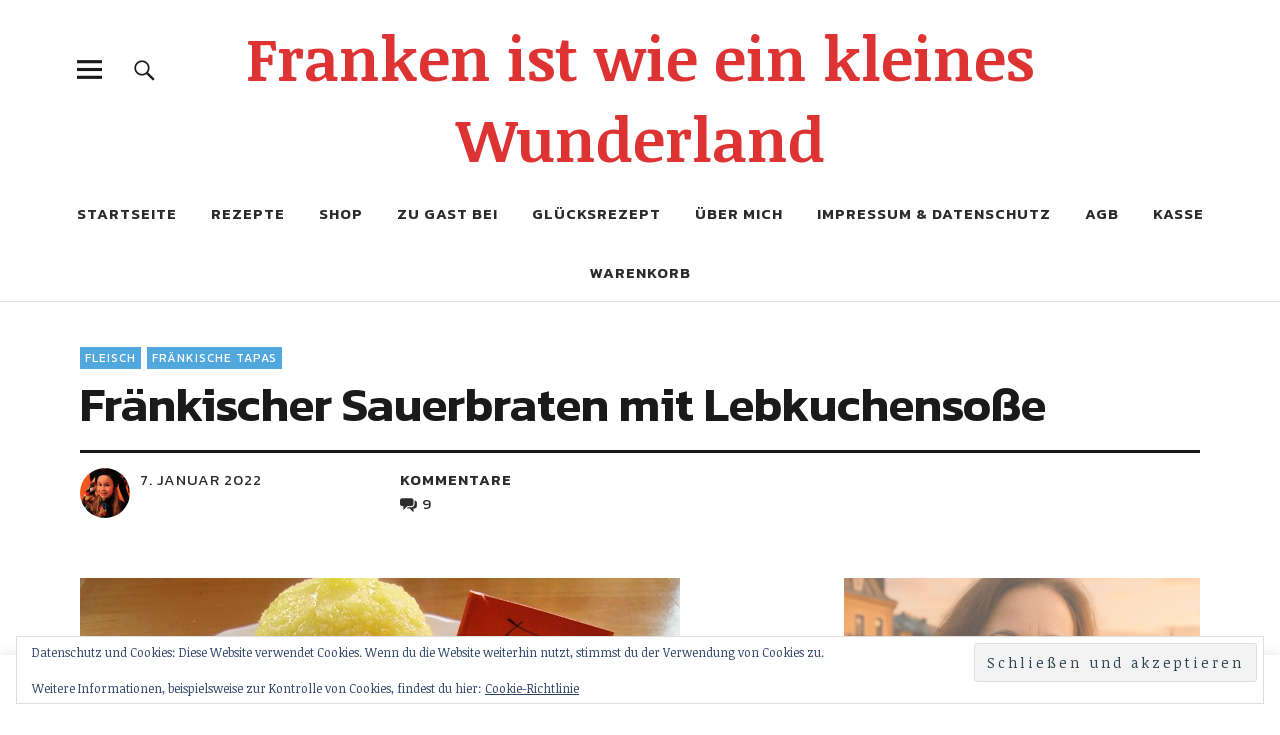

--- FILE ---
content_type: text/html; charset=UTF-8
request_url: https://fraenkische-tapas.de/fraenkischer-sauerbraten-lebkuchensosse/
body_size: 31398
content:
<!DOCTYPE html>
<html lang="de" class="no-js">
<head>
<meta charset="UTF-8">
<meta name="viewport" content="width=device-width, initial-scale=1">
<link rel="profile" href="https://gmpg.org/xfn/11">
<link rel="pingback" href="https://fraenkische-tapas.de/xmlrpc.php">
<script>(function(html){html.className = html.className.replace(/\bno-js\b/,'js')})(document.documentElement);</script>
<meta name='robots' content='index, follow, max-image-preview:large, max-snippet:-1, max-video-preview:-1' />

	<!-- This site is optimized with the Yoast SEO plugin v26.7 - https://yoast.com/wordpress/plugins/seo/ -->
	<title>Fränkischer Sauerbraten mit Lebkuchensoße &#8211; Franken ist wie ein kleines Wunderland</title>
	<meta name="description" content="Fränkischer Sauerbraten mit Lebkuchensoße, Klößen und Rotkraut. Das Rezept ist anschaulich in Bilder erklärt, Schritt-für-Schritt-Anleitung." />
	<link rel="canonical" href="https://fraenkische-tapas.de/fraenkischer-sauerbraten-lebkuchensosse/" />
	<meta property="og:locale" content="de_DE" />
	<meta property="og:type" content="recipe" />
	<meta property="og:title" content="Fränkischer Sauerbraten mit Lebkuchensoße &#8211; Franken ist wie ein kleines Wunderland" />
	<meta property="og:description" content="Fränkischer Sauerbraten mit Lebkuchensoße, Klößen und Rotkraut. Das Rezept ist anschaulich in Bilder erklärt, Schritt-für-Schritt-Anleitung." />
	<meta property="og:url" content="https://fraenkische-tapas.de/fraenkischer-sauerbraten-lebkuchensosse/" />
	<meta property="og:site_name" content="Franken ist wie ein kleines Wunderland" />
	<meta property="article:publisher" content="https://www.facebook.com/Fraenkischetapas/" />
	<meta property="article:published_time" content="2022-01-07T17:16:51+00:00" />
	<meta property="article:modified_time" content="2022-01-07T17:22:59+00:00" />
	<meta property="og:image" content="https://i0.wp.com/fraenkische-tapas.de/wp-content/uploads/2017/11/Fr%C3%A4nkischer-Sauerbraten-mit-Lebkuchen-So%C3%9Fe-13-1.jpg?fit=600%2C450&ssl=1" />
	<meta property="og:image:width" content="600" />
	<meta property="og:image:height" content="450" />
	<meta property="og:image:type" content="image/jpeg" />
	<meta name="author" content="Sylvia Hubele" />
	<meta name="twitter:card" content="summary_large_image" />
	<meta name="twitter:creator" content="@jaellekatz" />
	<meta name="twitter:site" content="@jaellekatz" />
	<meta name="twitter:label1" content="Verfasst von" />
	<meta name="twitter:data1" content="Sylvia Hubele" />
	<meta name="twitter:label2" content="Geschätzte Lesezeit" />
	<meta name="twitter:data2" content="3 Minuten" />
	<script type="application/ld+json" class="yoast-schema-graph">{"@context":"https://schema.org","@graph":[{"@type":"Article","@id":"https://fraenkische-tapas.de/fraenkischer-sauerbraten-lebkuchensosse/#article","isPartOf":{"@id":"https://fraenkische-tapas.de/fraenkischer-sauerbraten-lebkuchensosse/"},"author":{"name":"Sylvia Hubele","@id":"https://fraenkische-tapas.de/#/schema/person/cad943912bcecbcdb3efd67e4d2b966a"},"headline":"Fränkischer Sauerbraten mit Lebkuchensoße","datePublished":"2022-01-07T17:16:51+00:00","dateModified":"2022-01-07T17:22:59+00:00","wordCount":705,"commentCount":9,"image":{"@id":"https://fraenkische-tapas.de/fraenkischer-sauerbraten-lebkuchensosse/#primaryimage"},"thumbnailUrl":"https://i0.wp.com/fraenkische-tapas.de/wp-content/uploads/2017/11/Fr%C3%A4nkischer-Sauerbraten-mit-Lebkuchen-So%C3%9Fe-13-1.jpg?fit=600%2C450&ssl=1","keywords":["Clean Eating Rezepte","Essen in Franken","Fränkische Gerichte","Fränkische Geschichten","Fränkische Küche","Fränkische Rezepte","Fränkische Schweiz","Fränkische Spezialitäten","Fränkische Tapas","Fränkischer Braten","Fränkischer Rinderbraten","Fränkischer Sauerbraten mit Lebkuchensoße","Fränkisches Essen","Genussregion Oberfranken","Oberfranken","Rezepte mit Lebkuchen","Rezepte mit Rindfleisch","Soßenlebkuchen","Traditionelle Gerichte in Franken"],"articleSection":["Fleisch","Fränkische Tapas"],"inLanguage":"de","potentialAction":[{"@type":"CommentAction","name":"Comment","target":["https://fraenkische-tapas.de/fraenkischer-sauerbraten-lebkuchensosse/#respond"]}]},{"@type":"WebPage","@id":"https://fraenkische-tapas.de/fraenkischer-sauerbraten-lebkuchensosse/","url":"https://fraenkische-tapas.de/fraenkischer-sauerbraten-lebkuchensosse/","name":"Fränkischer Sauerbraten mit Lebkuchensoße &#8211; Franken ist wie ein kleines Wunderland","isPartOf":{"@id":"https://fraenkische-tapas.de/#website"},"primaryImageOfPage":{"@id":"https://fraenkische-tapas.de/fraenkischer-sauerbraten-lebkuchensosse/#primaryimage"},"image":{"@id":"https://fraenkische-tapas.de/fraenkischer-sauerbraten-lebkuchensosse/#primaryimage"},"thumbnailUrl":"https://i0.wp.com/fraenkische-tapas.de/wp-content/uploads/2017/11/Fr%C3%A4nkischer-Sauerbraten-mit-Lebkuchen-So%C3%9Fe-13-1.jpg?fit=600%2C450&ssl=1","datePublished":"2022-01-07T17:16:51+00:00","dateModified":"2022-01-07T17:22:59+00:00","author":{"@id":"https://fraenkische-tapas.de/#/schema/person/cad943912bcecbcdb3efd67e4d2b966a"},"description":"Fränkischer Sauerbraten mit Lebkuchensoße, Klößen und Rotkraut. Das Rezept ist anschaulich in Bilder erklärt, Schritt-für-Schritt-Anleitung.","breadcrumb":{"@id":"https://fraenkische-tapas.de/fraenkischer-sauerbraten-lebkuchensosse/#breadcrumb"},"inLanguage":"de","potentialAction":[{"@type":"ReadAction","target":["https://fraenkische-tapas.de/fraenkischer-sauerbraten-lebkuchensosse/"]}]},{"@type":"ImageObject","inLanguage":"de","@id":"https://fraenkische-tapas.de/fraenkischer-sauerbraten-lebkuchensosse/#primaryimage","url":"https://i0.wp.com/fraenkische-tapas.de/wp-content/uploads/2017/11/Fr%C3%A4nkischer-Sauerbraten-mit-Lebkuchen-So%C3%9Fe-13-1.jpg?fit=600%2C450&ssl=1","contentUrl":"https://i0.wp.com/fraenkische-tapas.de/wp-content/uploads/2017/11/Fr%C3%A4nkischer-Sauerbraten-mit-Lebkuchen-So%C3%9Fe-13-1.jpg?fit=600%2C450&ssl=1","width":600,"height":450,"caption":"Fränkischer Sauerbraten mit Lebkuchensoße"},{"@type":"BreadcrumbList","@id":"https://fraenkische-tapas.de/fraenkischer-sauerbraten-lebkuchensosse/#breadcrumb","itemListElement":[{"@type":"ListItem","position":1,"name":"Startseite","item":"https://fraenkische-tapas.de/"},{"@type":"ListItem","position":2,"name":"Fränkischer Sauerbraten mit Lebkuchensoße"}]},{"@type":"WebSite","@id":"https://fraenkische-tapas.de/#website","url":"https://fraenkische-tapas.de/","name":"Franken ist wie ein kleines Wunderland","description":"","potentialAction":[{"@type":"SearchAction","target":{"@type":"EntryPoint","urlTemplate":"https://fraenkische-tapas.de/?s={search_term_string}"},"query-input":{"@type":"PropertyValueSpecification","valueRequired":true,"valueName":"search_term_string"}}],"inLanguage":"de"},{"@type":"Person","@id":"https://fraenkische-tapas.de/#/schema/person/cad943912bcecbcdb3efd67e4d2b966a","name":"Sylvia Hubele","image":{"@type":"ImageObject","inLanguage":"de","@id":"https://fraenkische-tapas.de/#/schema/person/image/","url":"https://secure.gravatar.com/avatar/8f0cbde0df9e2f59cb321d981b8a6cb52123c94f36349551cd42643eafca9e67?s=96&d=mm&r=g","contentUrl":"https://secure.gravatar.com/avatar/8f0cbde0df9e2f59cb321d981b8a6cb52123c94f36349551cd42643eafca9e67?s=96&d=mm&r=g","caption":"Sylvia Hubele"},"sameAs":["http://gravatar.com/muttertierleben"],"url":"https://fraenkische-tapas.de/author/sylvia-hubele/"},{"@type":"Recipe","name":"Fränkischer Sauerbraten mit Lebkuchensoße","author":{"@id":"https://fraenkische-tapas.de/#/schema/person/cad943912bcecbcdb3efd67e4d2b966a"},"description":"Sauerbraten wird in Franken mit Lebkuchensoße und Preiselbeeren gereicht.","datePublished":"2022-01-07T18:16:51+00:00","recipeIngredient":["1 Kg  Rindfleisch aus der Oberschale","1/4  Liter  Essig","2   Zwiebeln","1  Lauch","2  Karotten","2  Stücke Sellerie","3  Lorbeerblätter","1  Teelöffel  Senfkörner","1 Zweig Thymian","5  Pimentkörner","5  Wacholderbeeren","10  schwarze Pfefferkörner","2   Nelken","3/4 Liter  Wasser","2  EL Heidelbeeren","5  getrocknete Pflaumen","1  Soßenlebkuchen"],"recipeInstructions":[{"@type":"HowToStep","text":"Für den Sud Essig und Wasser im Verhälnis 1:3 in einem Topf zum Kochen bringen. Wacholder, Piment- und Pfefferkörner im Mörser zerdrücken und zusammen mit dem in Scheiben geschnittenen Gemüse und den restlichen Gewürzen in den Topf geben. Noch heiß über das Rindfleisch gießen und darauf achten, dass das Fleisch komplett mit dem Sud bedeckt ist. Jetzt mindestens drei, am besten fünf Tage an einem kühlen Ort stehen lassen und den Braten täglich wenden.","name":"Für den Sud Essig und Wasser im Verhälnis 1:3 in einem Topf zum Kochen bringen. Wacholder, Piment- und Pfefferkörner im Mörser zerdrücken und zusammen mit dem in Scheiben geschnittenen Gemüse und den restlichen Gewürzen in den Topf geben. Noch heiß über das Rindfleisch gießen und darauf achten, dass das Fleisch komplett mit dem Sud bedeckt ist. Jetzt mindestens drei, am besten fünf Tage an einem kühlen Ort stehen lassen und den Braten täglich wenden.","url":"https://fraenkische-tapas.de/fraenkischer-sauerbraten-lebkuchensosse/#wprm-recipe-8524-step-0-0","image":"https://fraenkische-tapas.de/wp-content/uploads/2017/11/Fränkischer-Sauerbraten-mit-Lebkuchen-Soße-4.jpg"},{"@type":"HowToStep","text":"Das Rindfleisch aus dem Sud nehmen und trocken tupfen. Dann eine halbe Stunde bei Zimmertemperatur stehen lassen und anschließend von allen Seiten anbraten.","name":"Das Rindfleisch aus dem Sud nehmen und trocken tupfen. Dann eine halbe Stunde bei Zimmertemperatur stehen lassen und anschließend von allen Seiten anbraten.","url":"https://fraenkische-tapas.de/fraenkischer-sauerbraten-lebkuchensosse/#wprm-recipe-8524-step-0-1","image":"https://fraenkische-tapas.de/wp-content/uploads/2017/11/Fränkischer-Sauerbraten-mit-Lebkuchen-Soße-5.jpg"},{"@type":"HowToStep","text":"Mit der Beize bzw. Rotwein ablöschen. Das Fleisch mit der Beize und den Gemüse in einem geschlossenen Bräter zwei Stunden bei 180° C im Ofen schmoren, bis es weich ist.","name":"Mit der Beize bzw. Rotwein ablöschen. Das Fleisch mit der Beize und den Gemüse in einem geschlossenen Bräter zwei Stunden bei 180° C im Ofen schmoren, bis es weich ist.","url":"https://fraenkische-tapas.de/fraenkischer-sauerbraten-lebkuchensosse/#wprm-recipe-8524-step-0-2","image":"https://fraenkische-tapas.de/wp-content/uploads/2017/11/Fränkischer-Sauerbraten-mit-Lebkuchen-Soße-7.jpg"},{"@type":"HowToStep","text":"Das Fleisch aus der Soße nehmen und in Scheiben schneiden. Die Soße durch ein Sieb gießen und den im Rotwein eingeweichten Soßenlebkuchen mit einem Schneebesen darin auflösen.","name":"Das Fleisch aus der Soße nehmen und in Scheiben schneiden. Die Soße durch ein Sieb gießen und den im Rotwein eingeweichten Soßenlebkuchen mit einem Schneebesen darin auflösen.","url":"https://fraenkische-tapas.de/fraenkischer-sauerbraten-lebkuchensosse/#wprm-recipe-8524-step-0-3","image":"https://fraenkische-tapas.de/wp-content/uploads/2017/11/Fränkischer-Sauerbraten-mit-Lebkuchen-Soße-8-1.jpg"},{"@type":"HowToStep","text":"Mit saurer Sahne, Salz und Pfeffer abschmecken.","name":"Mit saurer Sahne, Salz und Pfeffer abschmecken.","url":"https://fraenkische-tapas.de/fraenkischer-sauerbraten-lebkuchensosse/#wprm-recipe-8524-step-0-4","image":"https://fraenkische-tapas.de/wp-content/uploads/2017/11/Fränkischer-Sauerbraten-mit-Lebkuchen-Soße-13-1.jpg"}],"recipeCategory":["Hauptgericht"],"recipeCuisine":["Deutsch"],"keywords":"Sauerbraten, Lebkuchensoße, Preiselbeeren, Beize","@id":"https://fraenkische-tapas.de/fraenkischer-sauerbraten-lebkuchensosse/#recipe","isPartOf":{"@id":"https://fraenkische-tapas.de/fraenkischer-sauerbraten-lebkuchensosse/#article"},"mainEntityOfPage":"https://fraenkische-tapas.de/fraenkischer-sauerbraten-lebkuchensosse/"}]}</script>
	<!-- / Yoast SEO plugin. -->


<link rel='dns-prefetch' href='//secure.gravatar.com' />
<link rel='dns-prefetch' href='//stats.wp.com' />
<link rel='dns-prefetch' href='//fonts.googleapis.com' />
<link rel='dns-prefetch' href='//v0.wordpress.com' />
<link rel='preconnect' href='//i0.wp.com' />
<link rel='preconnect' href='//c0.wp.com' />
<link rel="alternate" type="application/rss+xml" title="Franken ist wie ein kleines Wunderland &raquo; Feed" href="https://fraenkische-tapas.de/feed/" />
<link rel="alternate" type="application/rss+xml" title="Franken ist wie ein kleines Wunderland &raquo; Kommentar-Feed" href="https://fraenkische-tapas.de/comments/feed/" />
<link rel="alternate" type="application/rss+xml" title="Franken ist wie ein kleines Wunderland &raquo; Fränkischer Sauerbraten mit Lebkuchensoße-Kommentar-Feed" href="https://fraenkische-tapas.de/fraenkischer-sauerbraten-lebkuchensosse/feed/" />
<link rel="alternate" title="oEmbed (JSON)" type="application/json+oembed" href="https://fraenkische-tapas.de/wp-json/oembed/1.0/embed?url=https%3A%2F%2Ffraenkische-tapas.de%2Ffraenkischer-sauerbraten-lebkuchensosse%2F" />
<link rel="alternate" title="oEmbed (XML)" type="text/xml+oembed" href="https://fraenkische-tapas.de/wp-json/oembed/1.0/embed?url=https%3A%2F%2Ffraenkische-tapas.de%2Ffraenkischer-sauerbraten-lebkuchensosse%2F&#038;format=xml" />
<script>(()=>{"use strict";const e=[400,500,600,700,800,900],t=e=>`wprm-min-${e}`,n=e=>`wprm-max-${e}`,s=new Set,o="ResizeObserver"in window,r=o?new ResizeObserver((e=>{for(const t of e)c(t.target)})):null,i=.5/(window.devicePixelRatio||1);function c(s){const o=s.getBoundingClientRect().width||0;for(let r=0;r<e.length;r++){const c=e[r],a=o<=c+i;o>c+i?s.classList.add(t(c)):s.classList.remove(t(c)),a?s.classList.add(n(c)):s.classList.remove(n(c))}}function a(e){s.has(e)||(s.add(e),r&&r.observe(e),c(e))}!function(e=document){e.querySelectorAll(".wprm-recipe").forEach(a)}();if(new MutationObserver((e=>{for(const t of e)for(const e of t.addedNodes)e instanceof Element&&(e.matches?.(".wprm-recipe")&&a(e),e.querySelectorAll?.(".wprm-recipe").forEach(a))})).observe(document.documentElement,{childList:!0,subtree:!0}),!o){let e=0;addEventListener("resize",(()=>{e&&cancelAnimationFrame(e),e=requestAnimationFrame((()=>s.forEach(c)))}),{passive:!0})}})();</script><!-- fraenkische-tapas.de is managing ads with Advanced Ads 2.0.16 – https://wpadvancedads.com/ --><script id="fraen-ready">
			window.advanced_ads_ready=function(e,a){a=a||"complete";var d=function(e){return"interactive"===a?"loading"!==e:"complete"===e};d(document.readyState)?e():document.addEventListener("readystatechange",(function(a){d(a.target.readyState)&&e()}),{once:"interactive"===a})},window.advanced_ads_ready_queue=window.advanced_ads_ready_queue||[];		</script>
		<style id='wp-img-auto-sizes-contain-inline-css' type='text/css'>
img:is([sizes=auto i],[sizes^="auto," i]){contain-intrinsic-size:3000px 1500px}
/*# sourceURL=wp-img-auto-sizes-contain-inline-css */
</style>
<link rel='stylesheet' id='jetpack_related-posts-css' href='https://c0.wp.com/p/jetpack/15.4/modules/related-posts/related-posts.css' type='text/css' media='all' />
<style id='wp-emoji-styles-inline-css' type='text/css'>

	img.wp-smiley, img.emoji {
		display: inline !important;
		border: none !important;
		box-shadow: none !important;
		height: 1em !important;
		width: 1em !important;
		margin: 0 0.07em !important;
		vertical-align: -0.1em !important;
		background: none !important;
		padding: 0 !important;
	}
/*# sourceURL=wp-emoji-styles-inline-css */
</style>
<style id='wp-block-library-inline-css' type='text/css'>
:root{--wp-block-synced-color:#7a00df;--wp-block-synced-color--rgb:122,0,223;--wp-bound-block-color:var(--wp-block-synced-color);--wp-editor-canvas-background:#ddd;--wp-admin-theme-color:#007cba;--wp-admin-theme-color--rgb:0,124,186;--wp-admin-theme-color-darker-10:#006ba1;--wp-admin-theme-color-darker-10--rgb:0,107,160.5;--wp-admin-theme-color-darker-20:#005a87;--wp-admin-theme-color-darker-20--rgb:0,90,135;--wp-admin-border-width-focus:2px}@media (min-resolution:192dpi){:root{--wp-admin-border-width-focus:1.5px}}.wp-element-button{cursor:pointer}:root .has-very-light-gray-background-color{background-color:#eee}:root .has-very-dark-gray-background-color{background-color:#313131}:root .has-very-light-gray-color{color:#eee}:root .has-very-dark-gray-color{color:#313131}:root .has-vivid-green-cyan-to-vivid-cyan-blue-gradient-background{background:linear-gradient(135deg,#00d084,#0693e3)}:root .has-purple-crush-gradient-background{background:linear-gradient(135deg,#34e2e4,#4721fb 50%,#ab1dfe)}:root .has-hazy-dawn-gradient-background{background:linear-gradient(135deg,#faaca8,#dad0ec)}:root .has-subdued-olive-gradient-background{background:linear-gradient(135deg,#fafae1,#67a671)}:root .has-atomic-cream-gradient-background{background:linear-gradient(135deg,#fdd79a,#004a59)}:root .has-nightshade-gradient-background{background:linear-gradient(135deg,#330968,#31cdcf)}:root .has-midnight-gradient-background{background:linear-gradient(135deg,#020381,#2874fc)}:root{--wp--preset--font-size--normal:16px;--wp--preset--font-size--huge:42px}.has-regular-font-size{font-size:1em}.has-larger-font-size{font-size:2.625em}.has-normal-font-size{font-size:var(--wp--preset--font-size--normal)}.has-huge-font-size{font-size:var(--wp--preset--font-size--huge)}.has-text-align-center{text-align:center}.has-text-align-left{text-align:left}.has-text-align-right{text-align:right}.has-fit-text{white-space:nowrap!important}#end-resizable-editor-section{display:none}.aligncenter{clear:both}.items-justified-left{justify-content:flex-start}.items-justified-center{justify-content:center}.items-justified-right{justify-content:flex-end}.items-justified-space-between{justify-content:space-between}.screen-reader-text{border:0;clip-path:inset(50%);height:1px;margin:-1px;overflow:hidden;padding:0;position:absolute;width:1px;word-wrap:normal!important}.screen-reader-text:focus{background-color:#ddd;clip-path:none;color:#444;display:block;font-size:1em;height:auto;left:5px;line-height:normal;padding:15px 23px 14px;text-decoration:none;top:5px;width:auto;z-index:100000}html :where(.has-border-color){border-style:solid}html :where([style*=border-top-color]){border-top-style:solid}html :where([style*=border-right-color]){border-right-style:solid}html :where([style*=border-bottom-color]){border-bottom-style:solid}html :where([style*=border-left-color]){border-left-style:solid}html :where([style*=border-width]){border-style:solid}html :where([style*=border-top-width]){border-top-style:solid}html :where([style*=border-right-width]){border-right-style:solid}html :where([style*=border-bottom-width]){border-bottom-style:solid}html :where([style*=border-left-width]){border-left-style:solid}html :where(img[class*=wp-image-]){height:auto;max-width:100%}:where(figure){margin:0 0 1em}html :where(.is-position-sticky){--wp-admin--admin-bar--position-offset:var(--wp-admin--admin-bar--height,0px)}@media screen and (max-width:600px){html :where(.is-position-sticky){--wp-admin--admin-bar--position-offset:0px}}

/*# sourceURL=wp-block-library-inline-css */
</style><style id='wp-block-image-inline-css' type='text/css'>
.wp-block-image>a,.wp-block-image>figure>a{display:inline-block}.wp-block-image img{box-sizing:border-box;height:auto;max-width:100%;vertical-align:bottom}@media not (prefers-reduced-motion){.wp-block-image img.hide{visibility:hidden}.wp-block-image img.show{animation:show-content-image .4s}}.wp-block-image[style*=border-radius] img,.wp-block-image[style*=border-radius]>a{border-radius:inherit}.wp-block-image.has-custom-border img{box-sizing:border-box}.wp-block-image.aligncenter{text-align:center}.wp-block-image.alignfull>a,.wp-block-image.alignwide>a{width:100%}.wp-block-image.alignfull img,.wp-block-image.alignwide img{height:auto;width:100%}.wp-block-image .aligncenter,.wp-block-image .alignleft,.wp-block-image .alignright,.wp-block-image.aligncenter,.wp-block-image.alignleft,.wp-block-image.alignright{display:table}.wp-block-image .aligncenter>figcaption,.wp-block-image .alignleft>figcaption,.wp-block-image .alignright>figcaption,.wp-block-image.aligncenter>figcaption,.wp-block-image.alignleft>figcaption,.wp-block-image.alignright>figcaption{caption-side:bottom;display:table-caption}.wp-block-image .alignleft{float:left;margin:.5em 1em .5em 0}.wp-block-image .alignright{float:right;margin:.5em 0 .5em 1em}.wp-block-image .aligncenter{margin-left:auto;margin-right:auto}.wp-block-image :where(figcaption){margin-bottom:1em;margin-top:.5em}.wp-block-image.is-style-circle-mask img{border-radius:9999px}@supports ((-webkit-mask-image:none) or (mask-image:none)) or (-webkit-mask-image:none){.wp-block-image.is-style-circle-mask img{border-radius:0;-webkit-mask-image:url('data:image/svg+xml;utf8,<svg viewBox="0 0 100 100" xmlns="http://www.w3.org/2000/svg"><circle cx="50" cy="50" r="50"/></svg>');mask-image:url('data:image/svg+xml;utf8,<svg viewBox="0 0 100 100" xmlns="http://www.w3.org/2000/svg"><circle cx="50" cy="50" r="50"/></svg>');mask-mode:alpha;-webkit-mask-position:center;mask-position:center;-webkit-mask-repeat:no-repeat;mask-repeat:no-repeat;-webkit-mask-size:contain;mask-size:contain}}:root :where(.wp-block-image.is-style-rounded img,.wp-block-image .is-style-rounded img){border-radius:9999px}.wp-block-image figure{margin:0}.wp-lightbox-container{display:flex;flex-direction:column;position:relative}.wp-lightbox-container img{cursor:zoom-in}.wp-lightbox-container img:hover+button{opacity:1}.wp-lightbox-container button{align-items:center;backdrop-filter:blur(16px) saturate(180%);background-color:#5a5a5a40;border:none;border-radius:4px;cursor:zoom-in;display:flex;height:20px;justify-content:center;opacity:0;padding:0;position:absolute;right:16px;text-align:center;top:16px;width:20px;z-index:100}@media not (prefers-reduced-motion){.wp-lightbox-container button{transition:opacity .2s ease}}.wp-lightbox-container button:focus-visible{outline:3px auto #5a5a5a40;outline:3px auto -webkit-focus-ring-color;outline-offset:3px}.wp-lightbox-container button:hover{cursor:pointer;opacity:1}.wp-lightbox-container button:focus{opacity:1}.wp-lightbox-container button:focus,.wp-lightbox-container button:hover,.wp-lightbox-container button:not(:hover):not(:active):not(.has-background){background-color:#5a5a5a40;border:none}.wp-lightbox-overlay{box-sizing:border-box;cursor:zoom-out;height:100vh;left:0;overflow:hidden;position:fixed;top:0;visibility:hidden;width:100%;z-index:100000}.wp-lightbox-overlay .close-button{align-items:center;cursor:pointer;display:flex;justify-content:center;min-height:40px;min-width:40px;padding:0;position:absolute;right:calc(env(safe-area-inset-right) + 16px);top:calc(env(safe-area-inset-top) + 16px);z-index:5000000}.wp-lightbox-overlay .close-button:focus,.wp-lightbox-overlay .close-button:hover,.wp-lightbox-overlay .close-button:not(:hover):not(:active):not(.has-background){background:none;border:none}.wp-lightbox-overlay .lightbox-image-container{height:var(--wp--lightbox-container-height);left:50%;overflow:hidden;position:absolute;top:50%;transform:translate(-50%,-50%);transform-origin:top left;width:var(--wp--lightbox-container-width);z-index:9999999999}.wp-lightbox-overlay .wp-block-image{align-items:center;box-sizing:border-box;display:flex;height:100%;justify-content:center;margin:0;position:relative;transform-origin:0 0;width:100%;z-index:3000000}.wp-lightbox-overlay .wp-block-image img{height:var(--wp--lightbox-image-height);min-height:var(--wp--lightbox-image-height);min-width:var(--wp--lightbox-image-width);width:var(--wp--lightbox-image-width)}.wp-lightbox-overlay .wp-block-image figcaption{display:none}.wp-lightbox-overlay button{background:none;border:none}.wp-lightbox-overlay .scrim{background-color:#fff;height:100%;opacity:.9;position:absolute;width:100%;z-index:2000000}.wp-lightbox-overlay.active{visibility:visible}@media not (prefers-reduced-motion){.wp-lightbox-overlay.active{animation:turn-on-visibility .25s both}.wp-lightbox-overlay.active img{animation:turn-on-visibility .35s both}.wp-lightbox-overlay.show-closing-animation:not(.active){animation:turn-off-visibility .35s both}.wp-lightbox-overlay.show-closing-animation:not(.active) img{animation:turn-off-visibility .25s both}.wp-lightbox-overlay.zoom.active{animation:none;opacity:1;visibility:visible}.wp-lightbox-overlay.zoom.active .lightbox-image-container{animation:lightbox-zoom-in .4s}.wp-lightbox-overlay.zoom.active .lightbox-image-container img{animation:none}.wp-lightbox-overlay.zoom.active .scrim{animation:turn-on-visibility .4s forwards}.wp-lightbox-overlay.zoom.show-closing-animation:not(.active){animation:none}.wp-lightbox-overlay.zoom.show-closing-animation:not(.active) .lightbox-image-container{animation:lightbox-zoom-out .4s}.wp-lightbox-overlay.zoom.show-closing-animation:not(.active) .lightbox-image-container img{animation:none}.wp-lightbox-overlay.zoom.show-closing-animation:not(.active) .scrim{animation:turn-off-visibility .4s forwards}}@keyframes show-content-image{0%{visibility:hidden}99%{visibility:hidden}to{visibility:visible}}@keyframes turn-on-visibility{0%{opacity:0}to{opacity:1}}@keyframes turn-off-visibility{0%{opacity:1;visibility:visible}99%{opacity:0;visibility:visible}to{opacity:0;visibility:hidden}}@keyframes lightbox-zoom-in{0%{transform:translate(calc((-100vw + var(--wp--lightbox-scrollbar-width))/2 + var(--wp--lightbox-initial-left-position)),calc(-50vh + var(--wp--lightbox-initial-top-position))) scale(var(--wp--lightbox-scale))}to{transform:translate(-50%,-50%) scale(1)}}@keyframes lightbox-zoom-out{0%{transform:translate(-50%,-50%) scale(1);visibility:visible}99%{visibility:visible}to{transform:translate(calc((-100vw + var(--wp--lightbox-scrollbar-width))/2 + var(--wp--lightbox-initial-left-position)),calc(-50vh + var(--wp--lightbox-initial-top-position))) scale(var(--wp--lightbox-scale));visibility:hidden}}
/*# sourceURL=https://c0.wp.com/c/6.9/wp-includes/blocks/image/style.min.css */
</style>
<style id='global-styles-inline-css' type='text/css'>
:root{--wp--preset--aspect-ratio--square: 1;--wp--preset--aspect-ratio--4-3: 4/3;--wp--preset--aspect-ratio--3-4: 3/4;--wp--preset--aspect-ratio--3-2: 3/2;--wp--preset--aspect-ratio--2-3: 2/3;--wp--preset--aspect-ratio--16-9: 16/9;--wp--preset--aspect-ratio--9-16: 9/16;--wp--preset--color--black: #000000;--wp--preset--color--cyan-bluish-gray: #abb8c3;--wp--preset--color--white: #ffffff;--wp--preset--color--pale-pink: #f78da7;--wp--preset--color--vivid-red: #cf2e2e;--wp--preset--color--luminous-vivid-orange: #ff6900;--wp--preset--color--luminous-vivid-amber: #fcb900;--wp--preset--color--light-green-cyan: #7bdcb5;--wp--preset--color--vivid-green-cyan: #00d084;--wp--preset--color--pale-cyan-blue: #8ed1fc;--wp--preset--color--vivid-cyan-blue: #0693e3;--wp--preset--color--vivid-purple: #9b51e0;--wp--preset--gradient--vivid-cyan-blue-to-vivid-purple: linear-gradient(135deg,rgb(6,147,227) 0%,rgb(155,81,224) 100%);--wp--preset--gradient--light-green-cyan-to-vivid-green-cyan: linear-gradient(135deg,rgb(122,220,180) 0%,rgb(0,208,130) 100%);--wp--preset--gradient--luminous-vivid-amber-to-luminous-vivid-orange: linear-gradient(135deg,rgb(252,185,0) 0%,rgb(255,105,0) 100%);--wp--preset--gradient--luminous-vivid-orange-to-vivid-red: linear-gradient(135deg,rgb(255,105,0) 0%,rgb(207,46,46) 100%);--wp--preset--gradient--very-light-gray-to-cyan-bluish-gray: linear-gradient(135deg,rgb(238,238,238) 0%,rgb(169,184,195) 100%);--wp--preset--gradient--cool-to-warm-spectrum: linear-gradient(135deg,rgb(74,234,220) 0%,rgb(151,120,209) 20%,rgb(207,42,186) 40%,rgb(238,44,130) 60%,rgb(251,105,98) 80%,rgb(254,248,76) 100%);--wp--preset--gradient--blush-light-purple: linear-gradient(135deg,rgb(255,206,236) 0%,rgb(152,150,240) 100%);--wp--preset--gradient--blush-bordeaux: linear-gradient(135deg,rgb(254,205,165) 0%,rgb(254,45,45) 50%,rgb(107,0,62) 100%);--wp--preset--gradient--luminous-dusk: linear-gradient(135deg,rgb(255,203,112) 0%,rgb(199,81,192) 50%,rgb(65,88,208) 100%);--wp--preset--gradient--pale-ocean: linear-gradient(135deg,rgb(255,245,203) 0%,rgb(182,227,212) 50%,rgb(51,167,181) 100%);--wp--preset--gradient--electric-grass: linear-gradient(135deg,rgb(202,248,128) 0%,rgb(113,206,126) 100%);--wp--preset--gradient--midnight: linear-gradient(135deg,rgb(2,3,129) 0%,rgb(40,116,252) 100%);--wp--preset--font-size--small: 13px;--wp--preset--font-size--medium: 20px;--wp--preset--font-size--large: 36px;--wp--preset--font-size--x-large: 42px;--wp--preset--spacing--20: 0.44rem;--wp--preset--spacing--30: 0.67rem;--wp--preset--spacing--40: 1rem;--wp--preset--spacing--50: 1.5rem;--wp--preset--spacing--60: 2.25rem;--wp--preset--spacing--70: 3.38rem;--wp--preset--spacing--80: 5.06rem;--wp--preset--shadow--natural: 6px 6px 9px rgba(0, 0, 0, 0.2);--wp--preset--shadow--deep: 12px 12px 50px rgba(0, 0, 0, 0.4);--wp--preset--shadow--sharp: 6px 6px 0px rgba(0, 0, 0, 0.2);--wp--preset--shadow--outlined: 6px 6px 0px -3px rgb(255, 255, 255), 6px 6px rgb(0, 0, 0);--wp--preset--shadow--crisp: 6px 6px 0px rgb(0, 0, 0);}:where(.is-layout-flex){gap: 0.5em;}:where(.is-layout-grid){gap: 0.5em;}body .is-layout-flex{display: flex;}.is-layout-flex{flex-wrap: wrap;align-items: center;}.is-layout-flex > :is(*, div){margin: 0;}body .is-layout-grid{display: grid;}.is-layout-grid > :is(*, div){margin: 0;}:where(.wp-block-columns.is-layout-flex){gap: 2em;}:where(.wp-block-columns.is-layout-grid){gap: 2em;}:where(.wp-block-post-template.is-layout-flex){gap: 1.25em;}:where(.wp-block-post-template.is-layout-grid){gap: 1.25em;}.has-black-color{color: var(--wp--preset--color--black) !important;}.has-cyan-bluish-gray-color{color: var(--wp--preset--color--cyan-bluish-gray) !important;}.has-white-color{color: var(--wp--preset--color--white) !important;}.has-pale-pink-color{color: var(--wp--preset--color--pale-pink) !important;}.has-vivid-red-color{color: var(--wp--preset--color--vivid-red) !important;}.has-luminous-vivid-orange-color{color: var(--wp--preset--color--luminous-vivid-orange) !important;}.has-luminous-vivid-amber-color{color: var(--wp--preset--color--luminous-vivid-amber) !important;}.has-light-green-cyan-color{color: var(--wp--preset--color--light-green-cyan) !important;}.has-vivid-green-cyan-color{color: var(--wp--preset--color--vivid-green-cyan) !important;}.has-pale-cyan-blue-color{color: var(--wp--preset--color--pale-cyan-blue) !important;}.has-vivid-cyan-blue-color{color: var(--wp--preset--color--vivid-cyan-blue) !important;}.has-vivid-purple-color{color: var(--wp--preset--color--vivid-purple) !important;}.has-black-background-color{background-color: var(--wp--preset--color--black) !important;}.has-cyan-bluish-gray-background-color{background-color: var(--wp--preset--color--cyan-bluish-gray) !important;}.has-white-background-color{background-color: var(--wp--preset--color--white) !important;}.has-pale-pink-background-color{background-color: var(--wp--preset--color--pale-pink) !important;}.has-vivid-red-background-color{background-color: var(--wp--preset--color--vivid-red) !important;}.has-luminous-vivid-orange-background-color{background-color: var(--wp--preset--color--luminous-vivid-orange) !important;}.has-luminous-vivid-amber-background-color{background-color: var(--wp--preset--color--luminous-vivid-amber) !important;}.has-light-green-cyan-background-color{background-color: var(--wp--preset--color--light-green-cyan) !important;}.has-vivid-green-cyan-background-color{background-color: var(--wp--preset--color--vivid-green-cyan) !important;}.has-pale-cyan-blue-background-color{background-color: var(--wp--preset--color--pale-cyan-blue) !important;}.has-vivid-cyan-blue-background-color{background-color: var(--wp--preset--color--vivid-cyan-blue) !important;}.has-vivid-purple-background-color{background-color: var(--wp--preset--color--vivid-purple) !important;}.has-black-border-color{border-color: var(--wp--preset--color--black) !important;}.has-cyan-bluish-gray-border-color{border-color: var(--wp--preset--color--cyan-bluish-gray) !important;}.has-white-border-color{border-color: var(--wp--preset--color--white) !important;}.has-pale-pink-border-color{border-color: var(--wp--preset--color--pale-pink) !important;}.has-vivid-red-border-color{border-color: var(--wp--preset--color--vivid-red) !important;}.has-luminous-vivid-orange-border-color{border-color: var(--wp--preset--color--luminous-vivid-orange) !important;}.has-luminous-vivid-amber-border-color{border-color: var(--wp--preset--color--luminous-vivid-amber) !important;}.has-light-green-cyan-border-color{border-color: var(--wp--preset--color--light-green-cyan) !important;}.has-vivid-green-cyan-border-color{border-color: var(--wp--preset--color--vivid-green-cyan) !important;}.has-pale-cyan-blue-border-color{border-color: var(--wp--preset--color--pale-cyan-blue) !important;}.has-vivid-cyan-blue-border-color{border-color: var(--wp--preset--color--vivid-cyan-blue) !important;}.has-vivid-purple-border-color{border-color: var(--wp--preset--color--vivid-purple) !important;}.has-vivid-cyan-blue-to-vivid-purple-gradient-background{background: var(--wp--preset--gradient--vivid-cyan-blue-to-vivid-purple) !important;}.has-light-green-cyan-to-vivid-green-cyan-gradient-background{background: var(--wp--preset--gradient--light-green-cyan-to-vivid-green-cyan) !important;}.has-luminous-vivid-amber-to-luminous-vivid-orange-gradient-background{background: var(--wp--preset--gradient--luminous-vivid-amber-to-luminous-vivid-orange) !important;}.has-luminous-vivid-orange-to-vivid-red-gradient-background{background: var(--wp--preset--gradient--luminous-vivid-orange-to-vivid-red) !important;}.has-very-light-gray-to-cyan-bluish-gray-gradient-background{background: var(--wp--preset--gradient--very-light-gray-to-cyan-bluish-gray) !important;}.has-cool-to-warm-spectrum-gradient-background{background: var(--wp--preset--gradient--cool-to-warm-spectrum) !important;}.has-blush-light-purple-gradient-background{background: var(--wp--preset--gradient--blush-light-purple) !important;}.has-blush-bordeaux-gradient-background{background: var(--wp--preset--gradient--blush-bordeaux) !important;}.has-luminous-dusk-gradient-background{background: var(--wp--preset--gradient--luminous-dusk) !important;}.has-pale-ocean-gradient-background{background: var(--wp--preset--gradient--pale-ocean) !important;}.has-electric-grass-gradient-background{background: var(--wp--preset--gradient--electric-grass) !important;}.has-midnight-gradient-background{background: var(--wp--preset--gradient--midnight) !important;}.has-small-font-size{font-size: var(--wp--preset--font-size--small) !important;}.has-medium-font-size{font-size: var(--wp--preset--font-size--medium) !important;}.has-large-font-size{font-size: var(--wp--preset--font-size--large) !important;}.has-x-large-font-size{font-size: var(--wp--preset--font-size--x-large) !important;}
/*# sourceURL=global-styles-inline-css */
</style>

<style id='classic-theme-styles-inline-css' type='text/css'>
/*! This file is auto-generated */
.wp-block-button__link{color:#fff;background-color:#32373c;border-radius:9999px;box-shadow:none;text-decoration:none;padding:calc(.667em + 2px) calc(1.333em + 2px);font-size:1.125em}.wp-block-file__button{background:#32373c;color:#fff;text-decoration:none}
/*# sourceURL=/wp-includes/css/classic-themes.min.css */
</style>
<link rel='stylesheet' id='wprm-public-css' href='https://fraenkische-tapas.de/wp-content/plugins/wp-recipe-maker/dist/public-modern.css?ver=10.2.4' type='text/css' media='all' />
<link rel='stylesheet' id='cookie-law-info-css' href='https://fraenkische-tapas.de/wp-content/plugins/cookie-law-info/legacy/public/css/cookie-law-info-public.css?ver=3.3.9.1' type='text/css' media='all' />
<link rel='stylesheet' id='cookie-law-info-gdpr-css' href='https://fraenkische-tapas.de/wp-content/plugins/cookie-law-info/legacy/public/css/cookie-law-info-gdpr.css?ver=3.3.9.1' type='text/css' media='all' />
<link rel='stylesheet' id='uku-fonts-css' href='https://fonts.googleapis.com/css?family=Noticia+Text%3A400%2C400italic%2C700%2C700italic%7CKanit%3A400%2C500%2C600%2C700&#038;subset=latin%2Clatin-ext' type='text/css' media='all' />
<link rel='stylesheet' id='uku-style-css' href='https://fraenkische-tapas.de/wp-content/themes/uku/style.css?ver=20160507' type='text/css' media='all' />
<link rel='stylesheet' id='genericons-css' href='https://c0.wp.com/p/jetpack/15.4/_inc/genericons/genericons/genericons.css' type='text/css' media='all' />
<link rel='stylesheet' id='jetpack-subscriptions-css' href='https://c0.wp.com/p/jetpack/15.4/_inc/build/subscriptions/subscriptions.min.css' type='text/css' media='all' />
<script type="text/javascript" id="jetpack_related-posts-js-extra">
/* <![CDATA[ */
var related_posts_js_options = {"post_heading":"h4"};
//# sourceURL=jetpack_related-posts-js-extra
/* ]]> */
</script>
<script type="text/javascript" src="https://c0.wp.com/p/jetpack/15.4/_inc/build/related-posts/related-posts.min.js" id="jetpack_related-posts-js"></script>
<script type="text/javascript" src="https://c0.wp.com/c/6.9/wp-includes/js/jquery/jquery.min.js" id="jquery-core-js"></script>
<script type="text/javascript" src="https://c0.wp.com/c/6.9/wp-includes/js/jquery/jquery-migrate.min.js" id="jquery-migrate-js"></script>
<script type="text/javascript" id="cookie-law-info-js-extra">
/* <![CDATA[ */
var Cli_Data = {"nn_cookie_ids":[],"cookielist":[],"non_necessary_cookies":[],"ccpaEnabled":"","ccpaRegionBased":"","ccpaBarEnabled":"","strictlyEnabled":["necessary","obligatoire"],"ccpaType":"gdpr","js_blocking":"","custom_integration":"","triggerDomRefresh":"","secure_cookies":""};
var cli_cookiebar_settings = {"animate_speed_hide":"500","animate_speed_show":"500","background":"#FFF","border":"#b1a6a6c2","border_on":"","button_1_button_colour":"#000","button_1_button_hover":"#000000","button_1_link_colour":"#fff","button_1_as_button":"1","button_1_new_win":"","button_2_button_colour":"#333","button_2_button_hover":"#292929","button_2_link_colour":"#444","button_2_as_button":"","button_2_hidebar":"","button_3_button_colour":"#000","button_3_button_hover":"#000000","button_3_link_colour":"#fff","button_3_as_button":"1","button_3_new_win":"","button_4_button_colour":"#000","button_4_button_hover":"#000000","button_4_link_colour":"#62a329","button_4_as_button":"","button_7_button_colour":"#61a229","button_7_button_hover":"#4e8221","button_7_link_colour":"#fff","button_7_as_button":"1","button_7_new_win":"","font_family":"inherit","header_fix":"","notify_animate_hide":"1","notify_animate_show":"","notify_div_id":"#cookie-law-info-bar","notify_position_horizontal":"right","notify_position_vertical":"bottom","scroll_close":"","scroll_close_reload":"","accept_close_reload":"","reject_close_reload":"","showagain_tab":"1","showagain_background":"#fff","showagain_border":"#000","showagain_div_id":"#cookie-law-info-again","showagain_x_position":"100px","text":"#000","show_once_yn":"","show_once":"10000","logging_on":"","as_popup":"","popup_overlay":"1","bar_heading_text":"","cookie_bar_as":"banner","popup_showagain_position":"bottom-right","widget_position":"left"};
var log_object = {"ajax_url":"https://fraenkische-tapas.de/wp-admin/admin-ajax.php"};
//# sourceURL=cookie-law-info-js-extra
/* ]]> */
</script>
<script type="text/javascript" src="https://fraenkische-tapas.de/wp-content/plugins/cookie-law-info/legacy/public/js/cookie-law-info-public.js?ver=3.3.9.1" id="cookie-law-info-js"></script>
<script type="text/javascript" src="https://fraenkische-tapas.de/wp-content/themes/uku/assets/js/jquery.viewportchecker.min.js?ver=1.8.7" id="viewportchecker-js"></script>
<script type="text/javascript" src="https://fraenkische-tapas.de/wp-content/themes/uku/assets/js/sticky-kit.min.js?ver=6.9" id="sticky-kit-js"></script>
<script type="text/javascript" src="https://fraenkische-tapas.de/wp-content/themes/uku/assets/js/jquery.fitvids.js?ver=1.1" id="fitvids-js"></script>
<link rel="https://api.w.org/" href="https://fraenkische-tapas.de/wp-json/" /><link rel="alternate" title="JSON" type="application/json" href="https://fraenkische-tapas.de/wp-json/wp/v2/posts/1436" /><link rel="EditURI" type="application/rsd+xml" title="RSD" href="https://fraenkische-tapas.de/xmlrpc.php?rsd" />
<meta name="generator" content="WordPress 6.9" />
<link rel='shortlink' href='https://wp.me/p7SV4S-na' />
<style type="text/css"> .tippy-box[data-theme~="wprm"] { background-color: #333333; color: #FFFFFF; } .tippy-box[data-theme~="wprm"][data-placement^="top"] > .tippy-arrow::before { border-top-color: #333333; } .tippy-box[data-theme~="wprm"][data-placement^="bottom"] > .tippy-arrow::before { border-bottom-color: #333333; } .tippy-box[data-theme~="wprm"][data-placement^="left"] > .tippy-arrow::before { border-left-color: #333333; } .tippy-box[data-theme~="wprm"][data-placement^="right"] > .tippy-arrow::before { border-right-color: #333333; } .tippy-box[data-theme~="wprm"] a { color: #FFFFFF; } .wprm-comment-rating svg { width: 18px !important; height: 18px !important; } img.wprm-comment-rating { width: 90px !important; height: 18px !important; } body { --comment-rating-star-color: #343434; } body { --wprm-popup-font-size: 16px; } body { --wprm-popup-background: #ffffff; } body { --wprm-popup-title: #000000; } body { --wprm-popup-content: #444444; } body { --wprm-popup-button-background: #444444; } body { --wprm-popup-button-text: #ffffff; } body { --wprm-popup-accent: #747B2D; }</style><style type="text/css">.wprm-glossary-term {color: #5A822B;text-decoration: underline;cursor: help;}</style>	<style>img#wpstats{display:none}</style>
			<style type="text/css">
									.entry-content a:hover,
			.comment-text a:hover,
			.author-bio a:hover {
				color:  !important;
			}
			.blog #primary .hentry.has-post-thumbnail:nth-child(4n+1) .entry-cats a:hover,
			.featured-slider .entry-cats a:hover,
			.section-one-column-one .entry-cats a:hover,
			.section-three-column-one .entry-cats a:hover,
			#front-section-four .entry-cats a:hover,
			.single-post .entry-cats a:hover,
			#colophon .footer-feature-btn:hover,
			.comments-show #comments-toggle,
			.widget_mc4wp_form_widget input[type="submit"]:hover,
			#comments-toggle:hover,
			input[type="submit"]:hover,
			input#submit:hover,
			#primary #infinite-handle span:hover,
			#front-section-three a.all-posts-link:hover,
			.desktop-search input[type="submit"]:hover,
			.widget_search input[type="submit"]:hover,
			.post-password-form input[type="submit"]:hover,
			#offcanvas-widgets-open:hover,
			.offcanvas-widgets-show #offcanvas-widgets-open,
			.uku-standard.blog-classic .entry-content p a.more-link:hover {
				background: ;
			}
			#colophon .footer-feature-textwrap .footer-feature-btn:hover,
			.comments-show #comments-toggle,
			#comments-toggle:hover,
			input[type="submit"]:hover,
			input#submit:hover,
			.blog #primary #infinite-handle span:hover,
			#front-section-three a.all-posts-link:hover,
			.desktop-search input[type="submit"]:hover,
			.widget_search input[type="submit"]:hover,
			.post-password-form input[type="submit"]:hover,
			#offcanvas-widgets-open:hover,
			.offcanvas-widgets-show #offcanvas-widgets-open,
			.uku-standard.blog-classic .entry-content p a.more-link:hover {
				border-color:  !important;
			}
							#colophon,
			.uku-serif .big-instagram-wrap {background: ;}
						#colophon,
		#colophon .footer-menu ul a,
		#colophon .footer-menu ul a:hover,
		#colophon #site-info, #colophon #site-info a,
		#colophon #site-info, #colophon #site-info a:hover,
		#footer-social span,
		#colophon .social-nav ul li a,
		.uku-serif .big-instagram-wrap .null-instagram-feed .clear a,
		.uku-serif .big-instagram-wrap .widget h2.widget-title {
			color: ;
		}
		.footer-menus-wrap {
			border-bottom: 1px solid ;
		}
							.mobile-search, .inner-offcanvas-wrap {background: ;}
							#mobile-social ul li a,
			#overlay-nav ul li a,
			#offcanvas-widgets-open,
			.dropdown-toggle,
			#sidebar-offcanvas .widget h2.widget-title,
			#sidebar-offcanvas .widget,
			#sidebar-offcanvas .widget a {
				color: #dd3333;
			}
			#sidebar-offcanvas .widget h2.widget-title {border-color: #dd3333;}
			#offcanvas-widgets-open {border-color: #dd3333;}
			@media screen and (min-width: 66.25em) {
			#overlay-nav ul li,
			#overlay-nav ul ul.sub-menu,
			#overlay-nav ul ul.children {border-color: #dd3333;}
			#overlay-close {color: #dd3333;}
			#overlay-nav {
				border-color: #dd3333;
			}
			}
							#front-section-three {background: ;}
							.widget_mc4wp_form_widget, .jetpack_subscription_widget {background: ;}
							.uku-serif .front-about-img:after {background: ;}
							#shopfront-cats {background: ;}
											#front-section-fourcolumn .entry-summary {display: block;}
							#front-section-sixcolumn .entry-summary {display: block;}
							.blog .entry-date {display: none !important;}
											.entry-author, .entry-date:before {display: none !important;}
							.blog #primary .hentry.has-post-thumbnail:nth-child(4n+1) .entry-thumbnail a:after,
			.featured-slider .entry-thumbnail a:after,
			.uku-serif .featured-slider .entry-thumbnail:after,
			.header-image:after,
			#front-section-four .entry-thumbnail a:after,
			.uku-serif #front-section-four .entry-thumbnail a .thumb-wrap:after,
			.single-post .big-thumb .entry-thumbnail a:after,
			.blog #primary .hentry.has-post-thumbnail:nth-child(4n+1) .thumb-wrap:after,
			.section-two-column-one .thumb-wrap:after,
			.header-fullscreen #headerimg-wrap:after {background-color: ;}
									.header-fullscreen #headerimg-wrap:after {	background-color: transparent;}
							#front-section-four .meta-main-wrap,
			.featured-slider .meta-main-wrap,
			.blog #primary .hentry.has-post-thumbnail:nth-child(4n+1) .meta-main-wrap,
			.uku-serif .section-two-column-one .entry-text-wrap,
			.big-thumb .title-wrap {
				background: -moz-linear-gradient(top, rgba(0,0,0,0) 0%, rgba(0,0,0,) 100%);
				background: -webkit-linear-gradient(top, rgba(0,0,0,0) 0%,rgba(0,0,0,) 100%);
				background: linear-gradient(to bottom, rgba(0,0,0,0) 0%,rgba(0,0,0,) 100%);
			}
			
				</style>
		<style type="text/css">.recentcomments a{display:inline !important;padding:0 !important;margin:0 !important;}</style>	<style type="text/css" id="uku-header-css">
	
		h1.site-title a,
	p.site-title a,
	p.site-description {
		color: #dd3333;
	}
		</style>
	<style type="text/css" id="custom-background-css">
body.custom-background { background-color: #ffffff; }
</style>
	<link rel="icon" href="https://i0.wp.com/fraenkische-tapas.de/wp-content/uploads/2016/09/cropped-Blogbild-Walberla-1-2.jpg?fit=32%2C32&#038;ssl=1" sizes="32x32" />
<link rel="icon" href="https://i0.wp.com/fraenkische-tapas.de/wp-content/uploads/2016/09/cropped-Blogbild-Walberla-1-2.jpg?fit=192%2C192&#038;ssl=1" sizes="192x192" />
<link rel="apple-touch-icon" href="https://i0.wp.com/fraenkische-tapas.de/wp-content/uploads/2016/09/cropped-Blogbild-Walberla-1-2.jpg?fit=180%2C180&#038;ssl=1" />
<meta name="msapplication-TileImage" content="https://i0.wp.com/fraenkische-tapas.de/wp-content/uploads/2016/09/cropped-Blogbild-Walberla-1-2.jpg?fit=270%2C270&#038;ssl=1" />
<link rel='stylesheet' id='basecss-css' href='https://fraenkische-tapas.de/wp-content/plugins/eu-cookie-law/css/style.css?ver=6.9' type='text/css' media='all' />
<link rel='stylesheet' id='jetpack_display_posts_widget-css' href='https://c0.wp.com/p/jetpack/15.4/modules/widgets/wordpress-post-widget/style.css' type='text/css' media='all' />
<link rel='stylesheet' id='jetpack-top-posts-widget-css' href='https://c0.wp.com/p/jetpack/15.4/modules/widgets/top-posts/style.css' type='text/css' media='all' />
<link rel='stylesheet' id='eu-cookie-law-style-css' href='https://c0.wp.com/p/jetpack/15.4/modules/widgets/eu-cookie-law/style.css' type='text/css' media='all' />
</head>

<body data-rsssl=1 class="wp-singular post-template-default single single-post postid-1436 single-format-standard custom-background wp-theme-uku uku-standard blog-default has-thumb headerimg-on toggledcomments header-boxed offcanvas-widgets-off aa-prefix-fraen-">

	<div class="container-all">

	<header id="masthead" class="site-header cf" role="banner">

		<div class="site-header-content">

			
			<div id="site-branding">
									<p class="site-title"><a href="https://fraenkische-tapas.de/" rel="home">Franken ist wie ein kleines Wunderland</a></p>
				
				
				<p class="site-description"></p>
				<button id="overlay-open" class="overlay-open overlay-btn"><span>Menü</span></button>

				
							</div><!-- end #site-branding -->

							<nav id="desktop-navigation" class="desktop-navigation cf" role="navigation">
					<ul id="menu-menu-1" class="menu"><li id="menu-item-14" class="menu-item menu-item-type-custom menu-item-object-custom menu-item-home menu-item-14"><a href="https://fraenkische-tapas.de/">Startseite</a></li>
<li id="menu-item-1916" class="menu-item menu-item-type-taxonomy menu-item-object-category current-post-ancestor menu-item-has-children menu-item-1916"><a href="https://fraenkische-tapas.de/category/allgemein-2/">Rezepte</a>
<ul class="sub-menu">
	<li id="menu-item-1918" class="menu-item menu-item-type-taxonomy menu-item-object-category menu-item-1918"><a href="https://fraenkische-tapas.de/category/allgemein-2/fisch/">Fisch</a></li>
	<li id="menu-item-1922" class="menu-item menu-item-type-taxonomy menu-item-object-category menu-item-1922"><a href="https://fraenkische-tapas.de/category/allgemein-2/vegetarisches/">Vegetarisches</a></li>
	<li id="menu-item-1923" class="menu-item menu-item-type-taxonomy menu-item-object-category menu-item-1923"><a href="https://fraenkische-tapas.de/category/allgemein-2/wild/">Wild</a></li>
	<li id="menu-item-1921" class="menu-item menu-item-type-taxonomy menu-item-object-category menu-item-1921"><a href="https://fraenkische-tapas.de/category/allgemein-2/suesses-und-mehlspeisen/">Süßes und Mehlspeisen</a></li>
	<li id="menu-item-1920" class="menu-item menu-item-type-taxonomy menu-item-object-category menu-item-1920"><a href="https://fraenkische-tapas.de/category/allgemein-2/gefluegel/">Geflügel</a></li>
	<li id="menu-item-1919" class="menu-item menu-item-type-taxonomy menu-item-object-category current-post-ancestor current-menu-parent current-post-parent menu-item-1919"><a href="https://fraenkische-tapas.de/category/allgemein-2/fleisch/">Fleisch</a></li>
	<li id="menu-item-1917" class="menu-item menu-item-type-taxonomy menu-item-object-category menu-item-1917"><a href="https://fraenkische-tapas.de/category/allgemein-2/bratwurst/">Bratwurst</a></li>
	<li id="menu-item-2161" class="menu-item menu-item-type-taxonomy menu-item-object-category menu-item-2161"><a href="https://fraenkische-tapas.de/category/allgemein-2/ich-backe/">Ich backe Kuchen, Kekse, Plätzchen</a></li>
	<li id="menu-item-2416" class="menu-item menu-item-type-taxonomy menu-item-object-category menu-item-2416"><a href="https://fraenkische-tapas.de/category/wenns-pressiert/">Wenn´s pressiert</a></li>
	<li id="menu-item-2080" class="menu-item menu-item-type-post_type menu-item-object-page menu-item-2080"><a href="https://fraenkische-tapas.de/rezepte/">Rezepte A bis Z</a></li>
</ul>
</li>
<li id="menu-item-4393" class="menu-item menu-item-type-post_type menu-item-object-page menu-item-4393"><a href="https://fraenkische-tapas.de/?page_id=4358">Shop</a></li>
<li id="menu-item-928" class="menu-item menu-item-type-taxonomy menu-item-object-category menu-item-928"><a href="https://fraenkische-tapas.de/category/allgemein-3/">zu Gast bei</a></li>
<li id="menu-item-509" class="menu-item menu-item-type-post_type menu-item-object-page menu-item-509"><a href="https://fraenkische-tapas.de/gluecksrezept/">Glücksrezept</a></li>
<li id="menu-item-42" class="menu-item menu-item-type-post_type menu-item-object-page menu-item-42"><a href="https://fraenkische-tapas.de/ueber-mich/">über mich</a></li>
<li id="menu-item-140" class="menu-item menu-item-type-post_type menu-item-object-page menu-item-140"><a href="https://fraenkische-tapas.de/impressum/">Impressum &#038; Datenschutz</a></li>
<li id="menu-item-4394" class="menu-item menu-item-type-post_type menu-item-object-page menu-item-4394"><a href="https://fraenkische-tapas.de/agb/">AGB</a></li>
<li id="menu-item-4395" class="menu-item menu-item-type-post_type menu-item-object-page menu-item-4395"><a href="https://fraenkische-tapas.de/kasse/">Kasse</a></li>
<li id="menu-item-4396" class="menu-item menu-item-type-post_type menu-item-object-page menu-item-4396"><a href="https://fraenkische-tapas.de/warenkorb/">Warenkorb</a></li>
</ul>				</nav><!-- .main-navigation -->
			
						<button id="search-open" class="search-open search-btn"><span>Suche</span></button>
				<div class="desktop-search">
										
<form method="get" class="searchform" action="https://fraenkische-tapas.de/" role="search">
	<label for="s" class="screen-reader-text"><span>Suche</span></label>
	<input type="text" class="search-field" name="s" placeholder="Suche..." />
	<input type="submit" class="submit" name="submit" value="Suchen" />
</form>
				</div><!-- end .desktop-search -->
			
		</div><!-- .site-header-content -->

		<div class="sticky-header hidden">
			<button id="overlay-open-sticky" class="overlay-open overlay-btn"><span>Menü</span></button>
							<button id="search-open-sticky" class="search-open search-btn"><span>Suche</span></button>
			
							<p class="site-title"><a href="https://fraenkische-tapas.de/" rel="home">Franken ist wie ein kleines Wunderland</a></p>
			
			
			

		</div><!-- end .sticky-header -->

			<div class="inner-offcanvas-wrap">
				<div class="close-btn-wrap">
					<button id="overlay-close" class="overlay-btn"><span>Schliessen</span></button>
				</div><!-- end .close-btn-wrap -->

				<div class="overlay-desktop-content cf">

					
					<nav id="overlay-nav" class="main-nav cf" role="navigation">
					<ul id="menu-menu-2" class="menu"><li class="menu-item menu-item-type-custom menu-item-object-custom menu-item-home menu-item-14"><a href="https://fraenkische-tapas.de/">Startseite</a></li>
<li class="menu-item menu-item-type-taxonomy menu-item-object-category current-post-ancestor menu-item-has-children menu-item-1916"><a href="https://fraenkische-tapas.de/category/allgemein-2/">Rezepte</a>
<ul class="sub-menu">
	<li class="menu-item menu-item-type-taxonomy menu-item-object-category menu-item-1918"><a href="https://fraenkische-tapas.de/category/allgemein-2/fisch/">Fisch</a></li>
	<li class="menu-item menu-item-type-taxonomy menu-item-object-category menu-item-1922"><a href="https://fraenkische-tapas.de/category/allgemein-2/vegetarisches/">Vegetarisches</a></li>
	<li class="menu-item menu-item-type-taxonomy menu-item-object-category menu-item-1923"><a href="https://fraenkische-tapas.de/category/allgemein-2/wild/">Wild</a></li>
	<li class="menu-item menu-item-type-taxonomy menu-item-object-category menu-item-1921"><a href="https://fraenkische-tapas.de/category/allgemein-2/suesses-und-mehlspeisen/">Süßes und Mehlspeisen</a></li>
	<li class="menu-item menu-item-type-taxonomy menu-item-object-category menu-item-1920"><a href="https://fraenkische-tapas.de/category/allgemein-2/gefluegel/">Geflügel</a></li>
	<li class="menu-item menu-item-type-taxonomy menu-item-object-category current-post-ancestor current-menu-parent current-post-parent menu-item-1919"><a href="https://fraenkische-tapas.de/category/allgemein-2/fleisch/">Fleisch</a></li>
	<li class="menu-item menu-item-type-taxonomy menu-item-object-category menu-item-1917"><a href="https://fraenkische-tapas.de/category/allgemein-2/bratwurst/">Bratwurst</a></li>
	<li class="menu-item menu-item-type-taxonomy menu-item-object-category menu-item-2161"><a href="https://fraenkische-tapas.de/category/allgemein-2/ich-backe/">Ich backe Kuchen, Kekse, Plätzchen</a></li>
	<li class="menu-item menu-item-type-taxonomy menu-item-object-category menu-item-2416"><a href="https://fraenkische-tapas.de/category/wenns-pressiert/">Wenn´s pressiert</a></li>
	<li class="menu-item menu-item-type-post_type menu-item-object-page menu-item-2080"><a href="https://fraenkische-tapas.de/rezepte/">Rezepte A bis Z</a></li>
</ul>
</li>
<li class="menu-item menu-item-type-post_type menu-item-object-page menu-item-4393"><a href="https://fraenkische-tapas.de/?page_id=4358">Shop</a></li>
<li class="menu-item menu-item-type-taxonomy menu-item-object-category menu-item-928"><a href="https://fraenkische-tapas.de/category/allgemein-3/">zu Gast bei</a></li>
<li class="menu-item menu-item-type-post_type menu-item-object-page menu-item-509"><a href="https://fraenkische-tapas.de/gluecksrezept/">Glücksrezept</a></li>
<li class="menu-item menu-item-type-post_type menu-item-object-page menu-item-42"><a href="https://fraenkische-tapas.de/ueber-mich/">über mich</a></li>
<li class="menu-item menu-item-type-post_type menu-item-object-page menu-item-140"><a href="https://fraenkische-tapas.de/impressum/">Impressum &#038; Datenschutz</a></li>
<li class="menu-item menu-item-type-post_type menu-item-object-page menu-item-4394"><a href="https://fraenkische-tapas.de/agb/">AGB</a></li>
<li class="menu-item menu-item-type-post_type menu-item-object-page menu-item-4395"><a href="https://fraenkische-tapas.de/kasse/">Kasse</a></li>
<li class="menu-item menu-item-type-post_type menu-item-object-page menu-item-4396"><a href="https://fraenkische-tapas.de/warenkorb/">Warenkorb</a></li>
</ul>					</nav><!-- .main-navigation -->

					
										<div class="mobile-search">
						
<form method="get" class="searchform" action="https://fraenkische-tapas.de/" role="search">
	<label for="s" class="screen-reader-text"><span>Suche</span></label>
	<input type="text" class="search-field" name="s" placeholder="Suche..." />
	<input type="submit" class="submit" name="submit" value="Suchen" />
</form>
					</div><!-- end .mobile-search -->
					
					
				</div><!-- end .overlay-desktop-content -->

			</div><!-- end .inner-offcanvas-wrap -->

	</header><!-- end #masthead -->

	<div id="overlay-wrap" class="overlay-wrap cf"></div><!-- end #overlay-wrap -->

	
<div id="singlepost-wrap" class="singlepost-wrap cf">

	
			

<article id="post-1436" class="post-1436 post type-post status-publish format-standard has-post-thumbnail hentry category-fleisch category-allgemein tag-clean-eating-rezepte tag-essen-in-franken tag-fraenkische-gerichte tag-fraenkische-geschichten tag-fraenkische-kueche tag-fraenkische-rezepte tag-fraenkische-schweiz tag-fraenkische-spezialitaeten tag-fraenkische-tapas tag-fraenkischer-braten tag-fraenkischer-rinderbraten tag-fraenkischer-sauerbraten-mit-lebkuchensosse tag-fraenkisches-essen tag-genussregion-oberfranken tag-oberfranken tag-rezepte-mit-lebkuchen tag-rezepte-mit-rindfleisch tag-sossenlebkuchen tag-traditionelle-gerichte-in-franken">

		<header class="entry-header cf">
			
			<div class="title-wrap">
								<div class="entry-cats">
					<a href="https://fraenkische-tapas.de/category/allgemein-2/fleisch/" rel="category tag">Fleisch</a> <a href="https://fraenkische-tapas.de/category/allgemein/" rel="category tag">Fränkische Tapas</a>				</div><!-- end .entry-cats -->
								<h1 class="entry-title">Fränkischer Sauerbraten mit Lebkuchensoße</h1>
							</div><!-- end .title-wrap -->

			<div class="entry-meta cf">
				<div class="meta-columnone">
					<div class="author-pic">
						<img alt='' src='https://secure.gravatar.com/avatar/8f0cbde0df9e2f59cb321d981b8a6cb52123c94f36349551cd42643eafca9e67?s=100&#038;d=mm&#038;r=g' srcset='https://secure.gravatar.com/avatar/8f0cbde0df9e2f59cb321d981b8a6cb52123c94f36349551cd42643eafca9e67?s=200&#038;d=mm&#038;r=g 2x' class='avatar avatar-100 photo' height='100' width='100' decoding='async'/>					</div><!-- end .author-pic -->
					<div class="entry-author">
					<span class="entry-author"> <span class="author vcard"><a class="url fn n" href="https://fraenkische-tapas.de/author/sylvia-hubele/">von Sylvia Hubele</a></span></span>					</div><!-- end .entry-author -->
					<div class="entry-date">
						<a href="https://fraenkische-tapas.de/fraenkischer-sauerbraten-lebkuchensosse/">7. Januar 2022</a>
					</div><!-- end .entry-date -->
				</div><!-- end .meta-columnone -->

				<div class="meta-columntwo">
										<div class="entry-comments-single">
						<span class="entry-comments-title">Kommentare</span>
						<span class="entry-comments"><a href="https://fraenkische-tapas.de/fraenkischer-sauerbraten-lebkuchensosse/#comments" class="comments-link" >9</a></span>
					</div><!-- end .entry-comments -->
									</div><!-- end .meta-columntwo -->

				<div class="meta-columnthree">
									</div><!-- end .meta-columnthree -->
			</div><!-- end .entry-meta -->
		</header><!-- end .entry-header -->

		<div class="contentwrap">
							<div class="entry-thumbnail">
					<img width="600" height="450" src="https://fraenkische-tapas.de/wp-content/uploads/2017/11/Fränkischer-Sauerbraten-mit-Lebkuchen-Soße-13-1.jpg" class="attachment-post-thumbnail size-post-thumbnail wp-post-image" alt="Foto Fränkischer Sauerbraten mit Soßenlebkuchen Kloß und Blaukraut auf einem weißen Porzellanteller" decoding="async" loading="lazy" />				</div><!-- end .entry-thumbnail -->
			
			<div id="socialicons-sticky">
				<div id="entry-content" class="entry-content">
				<p>Sauerbraten mit süßen Preiselbeeren ist ein echter Klassiker, und fränkischer Sauerbraten mit Lebkuchensoße eine Variation. Geht es um die korrekte Zubereitung, sind sich Franken, Thüringer, Rheinländer und Schwaben so uneins, dass es vor gut zwanzig Jahren darüber sogar einen Rechtsstreit gab. Dieser endete jedoch mit einem klaren Unentschieden. Seitdem achtet ein <a href="https://shop.concepcion.de/concepcion/Vogtland-Verlag/Sauer-macht-lustig-Das-Sauerbratenkochbuch.html">&#8222;Arbeitskreis Deutscher Sauerbraten&#8220;</a> auf Qualität und Wirte beweisen jährlich ihr Können in einem Wettstreit, jedenfalls bis 2006.</p>
<h4>Echte Hausmannskost mit Niveau</h4>
<p>Bevor der Sauerbraten in die Pfanne kommt, muss er über mehrere Tage hinweg in einer Beize liegen. Daher ist jede Art von Sauerbraten kein schnelles Gericht. Die spezielle Marinade lässt das Fleisch mürbe und zart werden, die Aromen aus Pfeffer, Nelken, Wacholder und Lorbeer ziehen ein.</p>
<h4>fränkischer Sauerbraten mit Lebkuchensoße</h4>
<p>Zum fränkischen Sauerbraten gehört Lorbeer, Wacholder und Nelken, aber auch Piment und Senfkörner. Die Soße wird mit einem speziellen Soßenlebkuchen zubereitet. Wer mag, kann Schwarz- oder Heidelbeeren und Hutzeln, die getrockneten fränkischen Hauszwetschgen in die Soße geben. Auf den Teller kommen zwei Scheiben Sauerbraten und zwei fränkische Klöße. Dazu Blaukraut und Preiselbeeren.</p>
<h4>Der rheinische Sauerbraten</h4>
<p>Früher &#8211; und manchmal auch heute noch &#8211; wurde dieser oft aus Pferdefleisch zubereitet. Im französisch geprägten Rheinland waren Pferdemetzgereien üblich. Und bevor Pferde wie Katzen und Hunde zur Familie zählten, waren sie einfach Nutztiere und damit auch Fleischlieferanten. Doch ob Pferd oder Rind, Hauptsache, das Fleisch wird sorgfältig gebeizt und anschließend langsam geschmort. Dabei wird es zart und zergeht gewissermaßen auf der Zunge. Gebeizt wird das Fleisch in Essig und trockenem Rotwein, serviert dagegen mit Rosinensoße und Klößen.</p>
<h4>Auf die Zutaten kommt es an</h4>
<p>Doch der Sauerbraten braucht neben der Säure auch Süße, süß-sauer gibt es nicht nur in der asiatischen Küche. Dabei ist die rheinländische Soße zum Sauerbraten besonders süß. Sie wird mit Rosinen und Rübenkraut gekocht, mit Lebkuchen oder Pumpernickel gebunden. Die Rosinen können auch vorher in Weinbrand oder Rotwein eingelegt und der Braten mit gerösteten Mandeln belegt werden.</p>
<h4>An den Beilagen lässt sich die Region erkennen</h4>
<p>Wird der rheinische Sauerbraten mit Kartoffelklößen und Apfelkompott serviert, gibt es zum schwäbischen Pendant Rotkraut und Semmelknödel oder Käsespätzle mit Salat. Thüringer Sauerbraten kommt mit Grünen Klößen, neben dem fränkischen Sauerbraten können auch Nudeln liegen. Wer den Sauerbraten nicht selbst beizen möchte, kann ja beim Metzger des Vertrauens fragen. Vielleicht gibt es ihn dort schon fertig gebeizt&#8230;</p>
<div id="recipe"></div><div id="wprm-recipe-container-8524" class="wprm-recipe-container" data-recipe-id="8524" data-servings="0"><div class="wprm-recipe wprm-recipe-template-meadow"><div class="wprm-layout-container wprm-padding-40 meadow-header">
  <div class="wprm-layout-column-container wprm-column-gap-20 wprm-column-rows-recipe-600 wprm-column-rows-reverse wprm-row-gap-20 meadow-header-columns">
    <div class="wprm-layout-column wprm-align-center">
      
    </div>
    <div class="wprm-layout-column wprm-column-width-75 wprm-align-rows-center">
      <div class="wprm-layout-container meadow-header-accent" style="--wprm-layout-container-text-color: var(--meadow-accent-color);">
        
      </div>
      <h2 class="wprm-recipe-name wprm-block-text-bold">Fränkischer Sauerbraten mit Lebkuchensoße</h2>
      <div class="wprm-spacer" style="height: 15px;"></div>
      
      <div class="wprm-spacer" style="height: 15px;"></div>
      <div class="wprm-recipe-summary wprm-block-text-normal"><span style="display: block;">Sauerbraten wird in Franken mit Lebkuchensoße und Preiselbeeren gereicht. </span></div>
      <div class="wprm-spacer" style="height: 20px;"></div>
      <div class="wprm-layout-container">
        <a href="https://fraenkische-tapas.de/wprm_print/fraenkischer-sauerbraten-mit-lebkuchensosse" style="color: #333333;background-color: #ffffff;border-color: #333333;border-radius: 50px;padding: 5px 15px;" class="wprm-recipe-print wprm-recipe-link wprm-print-recipe-shortcode wprm-block-text-semi-bold wprm-recipe-print-inline-button wprm-recipe-link-inline-button wprm-color-accent" data-recipe-id="8524" data-template="" target="_blank" rel="nofollow">Rezept drucken</a>
        
        
      </div>
    </div>
  </div>
  <div class="wprm-layout-container meadow-header-meta">
    <div class="wprm-spacer" style="height: 20px;"></div>
    
    <div class="wprm-spacer" style="height: 20px;"></div>
    <div class="wprm-recipe-meta-container wprm-recipe-custom-container wprm-recipe-details-container wprm-recipe-details-container-pills wprm-block-text-smaller" style="justify-content: center;--pill-background-color: var(--meadow-accent-color);"><div class="wprm-recipe-meta-container-pill"><div class="wprm-recipe-block-container wprm-recipe-block-container-pills wprm-block-text-smaller wprm-recipe-tag-container wprm-recipe-course-container" style=""><span class="wprm-recipe-details-label wprm-block-text-light wprm-recipe-tag-label wprm-recipe-course-label">Gericht: </span><span class="wprm-recipe-course wprm-block-text-smaller">Hauptgericht</span></div></div><div class="wprm-recipe-meta-container-pill"><div class="wprm-recipe-block-container wprm-recipe-block-container-pills wprm-block-text-smaller wprm-recipe-tag-container wprm-recipe-cuisine-container" style=""><span class="wprm-recipe-details-label wprm-block-text-light wprm-recipe-tag-label wprm-recipe-cuisine-label">Küche: </span><span class="wprm-recipe-cuisine wprm-block-text-smaller">Deutsch</span></div></div></div>
  </div>
</div>
<div class="wprm-layout-container wprm-padding-40 meadow-main" style="--wprm-layout-container-background-color: var(--meadow-main-background-color);">
  <div class="wprm-recipe-jump-to-section-container wprm-recipe-jump-to-section-container-scroll scrolled-left wprm-recipe-jump-to-section-icon-above" style="--wprm-jump-to-section-alignment: space-between;--wprm-jump-to-section-text-color: var(--meadow-accent-color);"><a href="#recipe-8524-ingredients" class="wprm-recipe-jump-to-section wprm-block-text-smaller"><span class="wprm-recipe-icon wprm-recipe-jump-to-section-icon" style="font-size: 28px;"><svg width="54" height="50" viewBox="0 0 54 50" fill="none" xmlns="http://www.w3.org/2000/svg">
<g clip-path="url(#clip0_135_292)">
<path d="M23.424 37.308L47.8222 23.0331C48.4587 22.6607 49.2988 22.8556 49.688 23.4903L49.9024 23.84C54.3182 31.0416 51.9199 40.3821 44.5475 44.6956C37.175 49.0091 27.6129 46.6664 23.197 39.4648L22.9826 39.115C22.6014 38.4933 22.8008 37.6727 23.4506 37.2925L23.424 37.308Z" stroke="var(--meadow-accent-color)" stroke-width="2.0908" stroke-miterlimit="10"/>
<path d="M40.0314 27.5907L40.0777 27.6662C41.5615 30.097 40.8505 33.1921 38.4703 34.5812C36.09 35.9702 32.9523 35.1247 31.4685 32.709L31.4221 32.6335" stroke="var(--meadow-accent-color)" stroke-width="2.0908" stroke-miterlimit="10"/>
<path d="M31.7641 21.797C30.373 24.3637 27.4054 25.8735 24.4378 25.5414C23.294 25.4055 22.2584 25.0431 21.3619 24.5147C20.4655 23.9862 19.2908 24.3486 18.9971 25.3451L18.0388 28.6365C17.8842 29.18 17.3123 29.482 16.7559 29.331L12.3354 28.1081C11.7789 27.9571 11.4698 27.3984 11.6244 26.8549L12.629 23.3823C12.9227 22.3707 12.0881 21.4648 11.0061 21.5252C10.2024 21.5705 9.38319 21.4799 8.57946 21.2535C3.64885 19.8795 1.31493 13.8553 5.13267 9.38625C6.98745 7.2121 10.0324 6.56288 12.7991 7.40838C12.8609 7.42348 12.9227 7.45367 12.9845 7.46877C14.5302 4.43403 18.1315 2.80342 21.5938 3.7697C25.056 4.73599 27.2508 7.96701 26.9417 11.3339C27.0499 11.3339 27.1736 11.3792 27.2818 11.4094C31.7178 12.6324 34.0517 17.5846 31.7796 21.7819L31.7641 21.797Z" stroke="var(--meadow-accent-color)" stroke-width="2.0908" stroke-miterlimit="10"/>
<path d="M42.5578 7.29608L38.3924 8.74175C37.6041 9.01534 37.1921 9.86134 37.4722 10.6314L38.9522 14.7003C39.2323 15.4703 40.0983 15.8727 40.8866 15.5991L45.0521 14.1535C45.8403 13.8799 46.2523 13.0339 45.9723 12.2639L44.4923 8.19495C44.2122 7.42493 43.3461 7.02249 42.5578 7.29608Z" stroke="var(--meadow-accent-color)" stroke-width="2.0908" stroke-miterlimit="10"/>
<path d="M12.9856 7.46869C12.9856 7.46869 17.9162 9.52205 17.1434 14.7913" stroke="var(--meadow-accent-color)" stroke-width="2.0908" stroke-miterlimit="10" stroke-linecap="round"/>
<path d="M8.36171 46.8107C11.6311 46.8107 14.2815 44.2218 14.2815 41.0281C14.2815 37.8345 11.6311 35.2455 8.36171 35.2455C5.09229 35.2455 2.44189 37.8345 2.44189 41.0281C2.44189 44.2218 5.09229 46.8107 8.36171 46.8107Z" stroke="var(--meadow-accent-color)" stroke-width="2.0908" stroke-miterlimit="10"/>
<path d="M33.6169 46.2672L34.467 39.8504" stroke="var(--meadow-accent-color)" stroke-width="2.0908" stroke-miterlimit="10" stroke-linecap="round"/>
<path d="M47.451 42.4926L44.3906 39.02" stroke="var(--meadow-accent-color)" stroke-width="2.0908" stroke-miterlimit="10" stroke-linecap="round"/>
<path d="M51.5317 32.1806L46.7866 31.6219" stroke="var(--meadow-accent-color)" stroke-width="2.0908" stroke-miterlimit="10" stroke-linecap="round"/>
</g>
<defs>
<clipPath id="clip0_135_292">
<rect width="53.201" height="48.7612" fill="white" transform="translate(0 0.308289)"/>
</clipPath>
</defs>
</svg>
</span> Ingredients</a><a href="#recipe-8524-instructions" class="wprm-recipe-jump-to-section wprm-block-text-smaller"><span class="wprm-recipe-icon wprm-recipe-jump-to-section-icon" style="font-size: 28px;"><svg width="43" height="51" viewBox="0 0 43 51" fill="none" xmlns="http://www.w3.org/2000/svg">
<g clip-path="url(#clip0_135_313)">
<path d="M1.16528 30.2541V23.2404H41.6085V30.2541C41.6085 40.0501 32.5532 47.9913 21.3869 47.9913C10.2206 47.9913 1.16528 40.0357 1.16528 30.2541Z" stroke="var(--meadow-accent-color)" stroke-width="2.07453" stroke-miterlimit="10" stroke-linecap="round"/>
<path d="M30.9519 6.32898C35.9163 7.15498 39.2502 8.69104 39.2502 10.43C39.2502 12.5457 34.4023 14.3281 27.6763 14.9657" stroke="var(--meadow-accent-color)" stroke-width="2.07453" stroke-miterlimit="10" stroke-linecap="round"/>
<path d="M15.7369 14.5456C9.47678 13.85 5.05103 12.1255 5.05103 10.1113C5.05103 7.7202 11.2529 5.7494 19.3328 5.40161" stroke="var(--meadow-accent-color)" stroke-width="2.07453" stroke-miterlimit="10" stroke-linecap="round"/>
<path d="M18.0688 23.2403L27.2261 1.95276" stroke="var(--meadow-accent-color)" stroke-width="2.07453" stroke-miterlimit="10" stroke-linecap="round"/>
<path d="M1.16528 27.5006H41.6231" stroke="var(--meadow-accent-color)" stroke-width="2.07453" stroke-miterlimit="10" stroke-linecap="round"/>
<path d="M11.9092 48.9042H31.0244" stroke="var(--meadow-accent-color)" stroke-width="2.07453" stroke-miterlimit="10" stroke-linecap="round"/>
<path d="M30.995 7.85065L29.7721 6.05374C29.7721 6.05374 29.743 5.89434 29.8158 5.85087L31.621 4.63361" stroke="var(--meadow-accent-color)" stroke-width="2.07453" stroke-miterlimit="10" stroke-linecap="round"/>
<path d="M14.9666 12.8646L16.2769 14.6036C16.2769 14.6036 16.306 14.763 16.2477 14.8064L14.5007 16.1107" stroke="var(--meadow-accent-color)" stroke-width="2.07453" stroke-miterlimit="10" stroke-linecap="round"/>
</g>
<defs>
<clipPath id="clip0_135_313">
<rect width="42.6884" height="49.3843" fill="white" transform="translate(0 0.793579)"/>
</clipPath>
</defs>
</svg>
</span> Method</a></div>
  <div class="wprm-layout-column-container wprm-column-gap-40 wprm-column-rows-recipe-900 meadow-main-columns">
    <div class="wprm-layout-column wprm-column-width-50 meadow-main-left">
      <div id="recipe-8524-ingredients" class="wprm-recipe-ingredients-container wprm-recipe-8524-ingredients-container wprm-block-text-normal wprm-ingredient-style-regular wprm-recipe-images-before" data-recipe="8524" data-servings="0"><h3 class="wprm-recipe-header wprm-recipe-ingredients-header wprm-block-text-bold wprm-align-left wprm-header-decoration-spacer wprm-header-has-actions wprm-header-has-actions" style="">Zutaten<div class="wprm-decoration-spacer"></div>&nbsp;&nbsp;</h3><div class="wprm-spacer" style="height: 15px;"></div><div class="wprm-internal-container wprm-internal-container-ingredients wprm-expandable-container wprm-expandable-expanded" style=""><div class="wprm-internal-container-toggle"><a role="button" aria-expanded="false" class="wprm-expandable-button wprm-expandable-button-show" aria-label="Show Section"><span class="wprm-recipe-icon wprm-collapsible-icon"><svg xmlns="http://www.w3.org/2000/svg" width="16" height="16" viewBox="0 0 16 16"><g class="nc-icon-wrapper" stroke-width="1" fill="none" stroke="#333333" stroke-miterlimit="10" stroke-linecap="round" stroke-linejoin="round"><polyline points="3.5,9.5 8,5 12.5,9.5 "></polyline></g></svg></span> </a><a role="button" aria-expanded="true" class="wprm-expandable-button wprm-expandable-button-hide" aria-label="Hide Section"><span class="wprm-recipe-icon wprm-collapsible-icon"><svg xmlns="http://www.w3.org/2000/svg" width="16" height="16" viewBox="0 0 16 16"><g class="nc-icon-wrapper" stroke-width="1" fill="none" stroke="#333333" stroke-miterlimit="10" stroke-linecap="round" stroke-linejoin="round"><polyline points="3.5,6.5 8,11 12.5,6.5 "></polyline></g></svg></span> </a></div><div class="wprm-recipe-ingredient-group"><ul class="wprm-recipe-ingredients"><li class="wprm-recipe-ingredient" style="list-style-type: none;border-bottom: 1px solid var(--meadow-list-border-color);padding-bottom: 5px;margin-bottom: 5px;" data-uid="0"><span class="wprm-recipe-ingredient-amount">1</span>&#32;<span class="wprm-recipe-ingredient-unit">Kg </span>&#32;<span class="wprm-recipe-ingredient-name">Rindfleisch aus der Oberschale </span></li><li class="wprm-recipe-ingredient" style="list-style-type: none;border-bottom: 1px solid var(--meadow-list-border-color);padding-bottom: 5px;margin-bottom: 5px;" data-uid="1"><span class="wprm-recipe-ingredient-amount">1/4 </span>&#32;<span class="wprm-recipe-ingredient-unit">Liter </span>&#32;<span class="wprm-recipe-ingredient-name">Essig </span></li><li class="wprm-recipe-ingredient" style="list-style-type: none;border-bottom: 1px solid var(--meadow-list-border-color);padding-bottom: 5px;margin-bottom: 5px;" data-uid="2"><span class="wprm-recipe-ingredient-amount">2 </span>&#32;<span class="wprm-recipe-ingredient-name">Zwiebeln </span></li><li class="wprm-recipe-ingredient" style="list-style-type: none;border-bottom: 1px solid var(--meadow-list-border-color);padding-bottom: 5px;margin-bottom: 5px;" data-uid="3"><span class="wprm-recipe-ingredient-amount">1</span>&#32;<span class="wprm-recipe-ingredient-name">Lauch</span></li><li class="wprm-recipe-ingredient" style="list-style-type: none;border-bottom: 1px solid var(--meadow-list-border-color);padding-bottom: 5px;margin-bottom: 5px;" data-uid="4"><span class="wprm-recipe-ingredient-amount">2</span>&#32;<span class="wprm-recipe-ingredient-name">Karotten</span></li><li class="wprm-recipe-ingredient" style="list-style-type: none;border-bottom: 1px solid var(--meadow-list-border-color);padding-bottom: 5px;margin-bottom: 5px;" data-uid="5"><span class="wprm-recipe-ingredient-amount">2</span>&#32;<span class="wprm-recipe-ingredient-name">Stücke Sellerie </span></li><li class="wprm-recipe-ingredient" style="list-style-type: none;border-bottom: 1px solid var(--meadow-list-border-color);padding-bottom: 5px;margin-bottom: 5px;" data-uid="6"><span class="wprm-recipe-ingredient-amount">3</span>&#32;<span class="wprm-recipe-ingredient-name">Lorbeerblätter </span></li><li class="wprm-recipe-ingredient" style="list-style-type: none;border-bottom: 1px solid var(--meadow-list-border-color);padding-bottom: 5px;margin-bottom: 5px;" data-uid="7"><span class="wprm-recipe-ingredient-amount">1 </span>&#32;<span class="wprm-recipe-ingredient-unit">Teelöffel </span>&#32;<span class="wprm-recipe-ingredient-name">Senfkörner </span></li><li class="wprm-recipe-ingredient" style="list-style-type: none;border-bottom: 1px solid var(--meadow-list-border-color);padding-bottom: 5px;margin-bottom: 5px;" data-uid="8"><span class="wprm-recipe-ingredient-amount">1</span>&#32;<span class="wprm-recipe-ingredient-unit">Zweig</span>&#32;<span class="wprm-recipe-ingredient-name">Thymian </span></li><li class="wprm-recipe-ingredient" style="list-style-type: none;border-bottom: 1px solid var(--meadow-list-border-color);padding-bottom: 5px;margin-bottom: 5px;" data-uid="9"><span class="wprm-recipe-ingredient-amount">5</span>&#32;<span class="wprm-recipe-ingredient-name">Pimentkörner </span></li><li class="wprm-recipe-ingredient" style="list-style-type: none;border-bottom: 1px solid var(--meadow-list-border-color);padding-bottom: 5px;margin-bottom: 5px;" data-uid="10"><span class="wprm-recipe-ingredient-amount">5</span>&#32;<span class="wprm-recipe-ingredient-name">Wacholderbeeren </span></li><li class="wprm-recipe-ingredient" style="list-style-type: none;border-bottom: 1px solid var(--meadow-list-border-color);padding-bottom: 5px;margin-bottom: 5px;" data-uid="11"><span class="wprm-recipe-ingredient-amount">10</span>&#32;<span class="wprm-recipe-ingredient-name">schwarze Pfefferkörner </span></li><li class="wprm-recipe-ingredient" style="list-style-type: none;border-bottom: 1px solid var(--meadow-list-border-color);padding-bottom: 5px;margin-bottom: 5px;" data-uid="12"><span class="wprm-recipe-ingredient-amount">2 </span>&#32;<span class="wprm-recipe-ingredient-name">Nelken </span></li><li class="wprm-recipe-ingredient" style="list-style-type: none;" data-uid="13"><span class="wprm-recipe-ingredient-amount">3/4</span>&#32;<span class="wprm-recipe-ingredient-unit">Liter </span>&#32;<span class="wprm-recipe-ingredient-name">Wasser </span></li></ul></div><div class="wprm-recipe-ingredient-group"><div class="wprm-recipe-group-name wprm-recipe-ingredient-group-name wprm-block-text-bold" style="color: var(--meadow-accent-color);">für die Bratensoße </div><div class="wprm-spacer" style="height: 5px;"></div><ul class="wprm-recipe-ingredients"><li class="wprm-recipe-ingredient" style="list-style-type: none;border-bottom: 1px solid var(--meadow-list-border-color);padding-bottom: 5px;margin-bottom: 5px;" data-uid="15"><span class="wprm-recipe-ingredient-amount">2 </span>&#32;<span class="wprm-recipe-ingredient-unit">EL</span>&#32;<span class="wprm-recipe-ingredient-name">Heidelbeeren </span></li><li class="wprm-recipe-ingredient" style="list-style-type: none;border-bottom: 1px solid var(--meadow-list-border-color);padding-bottom: 5px;margin-bottom: 5px;" data-uid="16"><span class="wprm-recipe-ingredient-amount">5</span>&#32;<span class="wprm-recipe-ingredient-name">getrocknete Pflaumen </span></li><li class="wprm-recipe-ingredient" style="list-style-type: none;" data-uid="17"><span class="wprm-recipe-ingredient-amount">1</span>&#32;<span class="wprm-recipe-ingredient-name">Soßenlebkuchen </span></li></ul></div></div></div>
      
    </div>
    <div class="wprm-layout-column wprm-column-width-50 meadow-main-right">
      <div id="recipe-8524-instructions" class="wprm-recipe-instructions-container wprm-recipe-8524-instructions-container wprm-block-text-normal" data-recipe="8524"><h3 class="wprm-recipe-header wprm-recipe-instructions-header wprm-block-text-bold wprm-align-left wprm-header-decoration-spacer wprm-header-has-actions" style="">Method<div class="wprm-decoration-spacer"></div>&nbsp;<div class="wprm-recipe-media-toggle-container wprm-toggle-container wprm-toggle-switch-container wprm-block-text-normal" style=""><label id="wprm-toggle-switch-3760069719" class="wprm-toggle-switch wprm-toggle-switch-rounded wprm-toggle-switch-inside" aria-label="Toggle instruction images"><input type="checkbox" id="wprm-media-toggle-checkbox-3760069719" class="wprm-media-toggle-checkbox" checked="checked" /><span class="wprm-toggle-switch-slider" style="--switch-off-text: #000000;--switch-on-color: var(--meadow-accent-color);"><span class="wprm-toggle-switch-text"><span class="wprm-toggle-switch-off"><span class="wprm-recipe-icon wprm-media-toggle-off-icon"><svg xmlns="http://www.w3.org/2000/svg" width="16" height="16" viewBox="0 0 24 24"><g class="nc-icon-wrapper" stroke-linecap="square" stroke-linejoin="miter" stroke-width="1" transform="translate(0.5 0.5)" fill="#000000" stroke="#000000"><circle data-color="color-2" cx="12" cy="12" r="4" fill="none" stroke-miterlimit="10"/><path d="M22,8v9a2,2,0,0,1-2,2H10" fill="none" stroke="#000000" stroke-miterlimit="10"/><path data-cap="butt" d="M2,17V8A2,2,0,0,1,4,6H7L9,3h6l2.4,3.6" fill="none" stroke="#000000" stroke-miterlimit="10" stroke-linecap="butt"/><line data-cap="butt" data-color="color-2" x1="23" y1="1" x2="1" y2="23" fill="none" stroke-miterlimit="10" stroke-linecap="butt"/></g></svg></span> </span><span class="wprm-toggle-switch-on"><span class="wprm-recipe-icon wprm-media-toggle-on-icon"><svg xmlns="http://www.w3.org/2000/svg" width="16" height="16" viewBox="0 0 24 24"><g class="nc-icon-wrapper" stroke-linecap="square" stroke-linejoin="miter" stroke-width="1" transform="translate(0.5 0.5)" fill="#ffffff" stroke="#ffffff"><circle data-color="color-2" cx="12" cy="13" r="5" fill="none" stroke-miterlimit="10"/><path d="M21,22H3a2,2,0,0,1-2-2V7A2,2,0,0,1,3,5H7L9,2h6l2,3h4a2,2,0,0,1,2,2V20A2,2,0,0,1,21,22Z" fill="none" stroke="#ffffff" stroke-miterlimit="10"/><circle data-color="color-2" data-stroke="none" cx="4" cy="8" r="1" stroke="none"/></g></svg></span> </span></span></span></label></div></h3><div class="wprm-spacer" style="height: 15px;"></div><div class="wprm-recipe-instruction-group"><ol class="wprm-recipe-instructions"><li id="wprm-recipe-8524-step-0-0" class="wprm-recipe-instruction" style="list-style-type: decimal;"><div class="wprm-recipe-instruction-text" style="margin-bottom: 10px;"><span style="display: block;">Für den Sud Essig und Wasser im Verhälnis 1:3 in einem Topf zum Kochen bringen. Wacholder, Piment- und Pfefferkörner im Mörser zerdrücken und zusammen mit dem in Scheiben geschnittenen Gemüse und den restlichen Gewürzen in den Topf geben. Noch heiß über das Rindfleisch gießen und darauf achten, dass das Fleisch komplett mit dem Sud bedeckt ist. Jetzt mindestens drei, am besten fünf Tage an einem kühlen Ort stehen lassen und den Braten täglich wenden.</span></div><div class="wprm-recipe-instruction-media wprm-recipe-instruction-image"><img loading="lazy" decoding="async" style="border-radius: 10px;" width="300" height="225" src="https://i0.wp.com/fraenkische-tapas.de/wp-content/uploads/2017/11/Fr%C3%A4nkischer-Sauerbraten-mit-Lebkuchen-So%C3%9Fe-4.jpg?fit=300%2C225&amp;ssl=1" class="attachment-medium size-medium" alt="Foto eingelegter fränkischen Sauerbraten in Rotweinsud" /></div> </li><li id="wprm-recipe-8524-step-0-1" class="wprm-recipe-instruction" style="list-style-type: decimal;"><div class="wprm-recipe-instruction-text" style="margin-bottom: 10px;"><span style="display: block;">Das Rindfleisch aus dem Sud nehmen und trocken tupfen. Dann eine halbe Stunde bei Zimmertemperatur stehen lassen und anschließend von allen Seiten anbraten.</span></div><div class="wprm-recipe-instruction-media wprm-recipe-instruction-image"><img loading="lazy" decoding="async" style="border-radius: 10px;" width="300" height="225" src="https://i0.wp.com/fraenkische-tapas.de/wp-content/uploads/2017/11/Fr%C3%A4nkischer-Sauerbraten-mit-Lebkuchen-So%C3%9Fe-5.jpg?fit=300%2C225&amp;ssl=1" class="attachment-medium size-medium" alt="Foto Rindfleisch für fränkischen Sauerbraten mit Lebkuchen-Soße in einer grauen Pfanne wird von allen Seiten angebraten" /></div> </li><li id="wprm-recipe-8524-step-0-2" class="wprm-recipe-instruction" style="list-style-type: decimal;"><div class="wprm-recipe-instruction-text" style="margin-bottom: 10px;"><span style="display: block;">Mit der Beize bzw. Rotwein ablöschen. Das Fleisch mit der Beize und den Gemüse in einem geschlossenen Bräter zwei Stunden bei 180° C im Ofen schmoren, bis es weich ist.</span></div><div class="wprm-recipe-instruction-media wprm-recipe-instruction-image"><img loading="lazy" decoding="async" style="border-radius: 10px;" width="300" height="225" src="https://i0.wp.com/fraenkische-tapas.de/wp-content/uploads/2017/11/Fr%C3%A4nkischer-Sauerbraten-mit-Lebkuchen-So%C3%9Fe-7.jpg?fit=300%2C225&amp;ssl=1" class="attachment-medium size-medium" alt="Foto eingelegter fränkischer Sauerbraten mit Lebkuchen-Soße in einem Römertopf" /></div> </li><li id="wprm-recipe-8524-step-0-3" class="wprm-recipe-instruction" style="list-style-type: decimal;"><div class="wprm-recipe-instruction-text" style="margin-bottom: 10px;"><span style="display: block;">Das Fleisch aus der Soße nehmen und in Scheiben schneiden. Die Soße durch ein Sieb gießen und den im Rotwein eingeweichten Soßenlebkuchen mit einem Schneebesen darin auflösen.</span></div><div class="wprm-recipe-instruction-media wprm-recipe-instruction-image"><img loading="lazy" decoding="async" style="border-radius: 10px;" width="300" height="225" src="https://i0.wp.com/fraenkische-tapas.de/wp-content/uploads/2017/11/Fr%C3%A4nkischer-Sauerbraten-mit-Lebkuchen-So%C3%9Fe-8-1.jpg?fit=300%2C225&amp;ssl=1" class="attachment-medium size-medium" alt="Foto Soßenlebkuchen in Verpackung von Leupoldt für fränkischen Sauerbraten in Lebkuchen-Soße" /></div> </li><li id="wprm-recipe-8524-step-0-4" class="wprm-recipe-instruction" style="list-style-type: decimal;"><div class="wprm-recipe-instruction-text" style="margin-bottom: 10px;"><span style="display: block;">Mit saurer Sahne, Salz und Pfeffer abschmecken.</span></div><div class="wprm-recipe-instruction-media wprm-recipe-instruction-image"><img loading="lazy" decoding="async" style="border-radius: 10px;" width="300" height="225" src="https://i0.wp.com/fraenkische-tapas.de/wp-content/uploads/2017/11/Fr%C3%A4nkischer-Sauerbraten-mit-Lebkuchen-So%C3%9Fe-13-1.jpg?fit=300%2C225&amp;ssl=1" class="attachment-medium size-medium" alt="Foto Fränkischer Sauerbraten mit Soßenlebkuchen Kloß und Blaukraut auf einem weißen Porzellanteller" /></div> </li></ol></div></div>
      
      <div id="recipe-video"></div>
      
      <div class="wprm-spacer" style="height: 40px;"></div>
      
    </div>
  </div>
</div></div></div>
<p>Neben dem Sauerbraten gehört auch das <a href="https://fraenkische-tapas.de/fraenkisches-krenfleisch/">Krenfleisch</a> auf den Tisch, jedenfalls dann, wenn eine echte fränkische Hochzeit gefeiert wird.</p>
												</div><!-- end .entry-content -->

			<footer class="entry-footer cf">
									<div class="entry-tags"><span>Schlagwörter</span><a href="https://fraenkische-tapas.de/tag/clean-eating-rezepte/" rel="tag">Clean Eating Rezepte</a> &bull; <a href="https://fraenkische-tapas.de/tag/essen-in-franken/" rel="tag">Essen in Franken</a> &bull; <a href="https://fraenkische-tapas.de/tag/fraenkische-gerichte/" rel="tag">Fränkische Gerichte</a> &bull; <a href="https://fraenkische-tapas.de/tag/fraenkische-geschichten/" rel="tag">Fränkische Geschichten</a> &bull; <a href="https://fraenkische-tapas.de/tag/fraenkische-kueche/" rel="tag">Fränkische Küche</a> &bull; <a href="https://fraenkische-tapas.de/tag/fraenkische-rezepte/" rel="tag">Fränkische Rezepte</a> &bull; <a href="https://fraenkische-tapas.de/tag/fraenkische-schweiz/" rel="tag">Fränkische Schweiz</a> &bull; <a href="https://fraenkische-tapas.de/tag/fraenkische-spezialitaeten/" rel="tag">Fränkische Spezialitäten</a> &bull; <a href="https://fraenkische-tapas.de/tag/fraenkische-tapas/" rel="tag">Fränkische Tapas</a> &bull; <a href="https://fraenkische-tapas.de/tag/fraenkischer-braten/" rel="tag">Fränkischer Braten</a> &bull; <a href="https://fraenkische-tapas.de/tag/fraenkischer-rinderbraten/" rel="tag">Fränkischer Rinderbraten</a> &bull; <a href="https://fraenkische-tapas.de/tag/fraenkischer-sauerbraten-mit-lebkuchensosse/" rel="tag">Fränkischer Sauerbraten mit Lebkuchensoße</a> &bull; <a href="https://fraenkische-tapas.de/tag/fraenkisches-essen/" rel="tag">Fränkisches Essen</a> &bull; <a href="https://fraenkische-tapas.de/tag/genussregion-oberfranken/" rel="tag">Genussregion Oberfranken</a> &bull; <a href="https://fraenkische-tapas.de/tag/oberfranken/" rel="tag">Oberfranken</a> &bull; <a href="https://fraenkische-tapas.de/tag/rezepte-mit-lebkuchen/" rel="tag">Rezepte mit Lebkuchen</a> &bull; <a href="https://fraenkische-tapas.de/tag/rezepte-mit-rindfleisch/" rel="tag">Rezepte mit Rindfleisch</a> &bull; <a href="https://fraenkische-tapas.de/tag/sossenlebkuchen/" rel="tag">Soßenlebkuchen</a> &bull; <a href="https://fraenkische-tapas.de/tag/traditionelle-gerichte-in-franken/" rel="tag">Traditionelle Gerichte in Franken</a></div>
											</footer><!-- end .entry-footer -->

			
<div id="comments" class="comments-area cf">

			<button id="comments-toggle"><span class="comments-title">9 Kommentare</span></button>
	
	<div class="comments-content cf">

			<ol class="commentlist">
			<ul class="children">
</li><!-- #comment-## -->
</ul><!-- .children -->
</li><!-- #comment-## -->
<ul class="children">
</li><!-- #comment-## -->
</ul><!-- .children -->
</li><!-- #comment-## -->
<ul class="children">
</li><!-- #comment-## -->
</ul><!-- .children -->
</li><!-- #comment-## -->
<ul class="children">
</li><!-- #comment-## -->
</ul><!-- .children -->
</li><!-- #comment-## -->
</li><!-- #comment-## -->
		</ol><!-- end .comment-list -->

			
		
	
		<div id="respond" class="comment-respond">
		<h3 id="reply-title" class="comment-reply-title">Schreibe einen Kommentar <small><a rel="nofollow" id="cancel-comment-reply-link" href="/fraenkischer-sauerbraten-lebkuchensosse/#respond" style="display:none;">Antwort abbrechen</a></small></h3><form action="https://fraenkische-tapas.de/wp-comments-post.php" method="post" id="commentform" class="comment-form"><p class="comment-notes"><span id="email-notes">Deine E-Mail-Adresse wird nicht veröffentlicht.</span> <span class="required-field-message">Erforderliche Felder sind mit <span class="required">*</span> markiert</span></p><div class="comment-form-wprm-rating">
	<label for="wprm-comment-rating-4127806914">Rezept Bewertung</label>	<span class="wprm-rating-stars">
		<fieldset class="wprm-comment-ratings-container" data-original-rating="0" data-current-rating="0">
			<legend>Rezept Bewertung</legend>
			<input aria-label="Don&#039;t rate this recipe" name="wprm-comment-rating" value="0" type="radio" onclick="WPRecipeMaker.rating.onClick(this)" style="margin-left: -21px !important; width: 24px !important; height: 24px !important;" checked="checked"><span aria-hidden="true" style="width: 120px !important; height: 24px !important;"><svg xmlns="http://www.w3.org/2000/svg" xmlns:xlink="http://www.w3.org/1999/xlink" x="0px" y="0px" width="106.66666666667px" height="16px" viewBox="0 0 160 32">
  <defs>
	<path class="wprm-star-empty" id="wprm-star-0" fill="none" stroke="#343434" stroke-width="2" stroke-linejoin="round" d="M11.99,1.94c-.35,0-.67.19-.83.51l-2.56,5.2c-.11.24-.34.4-.61.43l-5.75.83c-.35.05-.64.3-.74.64-.11.34,0,.7.22.94l4.16,4.05c.19.19.27.45.22.7l-.98,5.72c-.06.35.1.7.37.9.29.21.66.24.98.08l5.14-2.71h0c.24-.13.51-.13.75,0l5.14,2.71c.32.16.69.13.98-.08.29-.21.43-.56.37-.9l-.98-5.72h0c-.05-.26.05-.53.22-.7l4.16-4.05h0c.26-.24.34-.61.22-.94s-.4-.58-.74-.64l-5.75-.83c-.26-.03-.48-.21-.61-.43l-2.56-5.2c-.16-.32-.48-.53-.83-.51,0,0-.02,0-.02,0Z"/>
  </defs>
	<use xlink:href="#wprm-star-0" x="4" y="4" />
	<use xlink:href="#wprm-star-0" x="36" y="4" />
	<use xlink:href="#wprm-star-0" x="68" y="4" />
	<use xlink:href="#wprm-star-0" x="100" y="4" />
	<use xlink:href="#wprm-star-0" x="132" y="4" />
</svg></span><br><input aria-label="Rate this recipe 1 out of 5 stars" name="wprm-comment-rating" value="1" type="radio" onclick="WPRecipeMaker.rating.onClick(this)" style="width: 24px !important; height: 24px !important;"><span aria-hidden="true" style="width: 120px !important; height: 24px !important;"><svg xmlns="http://www.w3.org/2000/svg" xmlns:xlink="http://www.w3.org/1999/xlink" x="0px" y="0px" width="106.66666666667px" height="16px" viewBox="0 0 160 32">
  <defs>
	<path class="wprm-star-empty" id="wprm-star-empty-1" fill="none" stroke="#343434" stroke-width="2" stroke-linejoin="round" d="M11.99,1.94c-.35,0-.67.19-.83.51l-2.56,5.2c-.11.24-.34.4-.61.43l-5.75.83c-.35.05-.64.3-.74.64-.11.34,0,.7.22.94l4.16,4.05c.19.19.27.45.22.7l-.98,5.72c-.06.35.1.7.37.9.29.21.66.24.98.08l5.14-2.71h0c.24-.13.51-.13.75,0l5.14,2.71c.32.16.69.13.98-.08.29-.21.43-.56.37-.9l-.98-5.72h0c-.05-.26.05-.53.22-.7l4.16-4.05h0c.26-.24.34-.61.22-.94s-.4-.58-.74-.64l-5.75-.83c-.26-.03-.48-.21-.61-.43l-2.56-5.2c-.16-.32-.48-.53-.83-.51,0,0-.02,0-.02,0Z"/>
	<path class="wprm-star-full" id="wprm-star-full-1" fill="#343434" stroke="#343434" stroke-width="2" stroke-linejoin="round" d="M11.99,1.94c-.35,0-.67.19-.83.51l-2.56,5.2c-.11.24-.34.4-.61.43l-5.75.83c-.35.05-.64.3-.74.64-.11.34,0,.7.22.94l4.16,4.05c.19.19.27.45.22.7l-.98,5.72c-.06.35.1.7.37.9.29.21.66.24.98.08l5.14-2.71h0c.24-.13.51-.13.75,0l5.14,2.71c.32.16.69.13.98-.08.29-.21.43-.56.37-.9l-.98-5.72h0c-.05-.26.05-.53.22-.7l4.16-4.05h0c.26-.24.34-.61.22-.94s-.4-.58-.74-.64l-5.75-.83c-.26-.03-.48-.21-.61-.43l-2.56-5.2c-.16-.32-.48-.53-.83-.51,0,0-.02,0-.02,0Z"/>
  </defs>
	<use xlink:href="#wprm-star-full-1" x="4" y="4" />
	<use xlink:href="#wprm-star-empty-1" x="36" y="4" />
	<use xlink:href="#wprm-star-empty-1" x="68" y="4" />
	<use xlink:href="#wprm-star-empty-1" x="100" y="4" />
	<use xlink:href="#wprm-star-empty-1" x="132" y="4" />
</svg></span><br><input aria-label="Rate this recipe 2 out of 5 stars" name="wprm-comment-rating" value="2" type="radio" onclick="WPRecipeMaker.rating.onClick(this)" style="width: 24px !important; height: 24px !important;"><span aria-hidden="true" style="width: 120px !important; height: 24px !important;"><svg xmlns="http://www.w3.org/2000/svg" xmlns:xlink="http://www.w3.org/1999/xlink" x="0px" y="0px" width="106.66666666667px" height="16px" viewBox="0 0 160 32">
  <defs>
	<path class="wprm-star-empty" id="wprm-star-empty-2" fill="none" stroke="#343434" stroke-width="2" stroke-linejoin="round" d="M11.99,1.94c-.35,0-.67.19-.83.51l-2.56,5.2c-.11.24-.34.4-.61.43l-5.75.83c-.35.05-.64.3-.74.64-.11.34,0,.7.22.94l4.16,4.05c.19.19.27.45.22.7l-.98,5.72c-.06.35.1.7.37.9.29.21.66.24.98.08l5.14-2.71h0c.24-.13.51-.13.75,0l5.14,2.71c.32.16.69.13.98-.08.29-.21.43-.56.37-.9l-.98-5.72h0c-.05-.26.05-.53.22-.7l4.16-4.05h0c.26-.24.34-.61.22-.94s-.4-.58-.74-.64l-5.75-.83c-.26-.03-.48-.21-.61-.43l-2.56-5.2c-.16-.32-.48-.53-.83-.51,0,0-.02,0-.02,0Z"/>
	<path class="wprm-star-full" id="wprm-star-full-2" fill="#343434" stroke="#343434" stroke-width="2" stroke-linejoin="round" d="M11.99,1.94c-.35,0-.67.19-.83.51l-2.56,5.2c-.11.24-.34.4-.61.43l-5.75.83c-.35.05-.64.3-.74.64-.11.34,0,.7.22.94l4.16,4.05c.19.19.27.45.22.7l-.98,5.72c-.06.35.1.7.37.9.29.21.66.24.98.08l5.14-2.71h0c.24-.13.51-.13.75,0l5.14,2.71c.32.16.69.13.98-.08.29-.21.43-.56.37-.9l-.98-5.72h0c-.05-.26.05-.53.22-.7l4.16-4.05h0c.26-.24.34-.61.22-.94s-.4-.58-.74-.64l-5.75-.83c-.26-.03-.48-.21-.61-.43l-2.56-5.2c-.16-.32-.48-.53-.83-.51,0,0-.02,0-.02,0Z"/>
  </defs>
	<use xlink:href="#wprm-star-full-2" x="4" y="4" />
	<use xlink:href="#wprm-star-full-2" x="36" y="4" />
	<use xlink:href="#wprm-star-empty-2" x="68" y="4" />
	<use xlink:href="#wprm-star-empty-2" x="100" y="4" />
	<use xlink:href="#wprm-star-empty-2" x="132" y="4" />
</svg></span><br><input aria-label="Rate this recipe 3 out of 5 stars" name="wprm-comment-rating" value="3" type="radio" onclick="WPRecipeMaker.rating.onClick(this)" style="width: 24px !important; height: 24px !important;"><span aria-hidden="true" style="width: 120px !important; height: 24px !important;"><svg xmlns="http://www.w3.org/2000/svg" xmlns:xlink="http://www.w3.org/1999/xlink" x="0px" y="0px" width="106.66666666667px" height="16px" viewBox="0 0 160 32">
  <defs>
	<path class="wprm-star-empty" id="wprm-star-empty-3" fill="none" stroke="#343434" stroke-width="2" stroke-linejoin="round" d="M11.99,1.94c-.35,0-.67.19-.83.51l-2.56,5.2c-.11.24-.34.4-.61.43l-5.75.83c-.35.05-.64.3-.74.64-.11.34,0,.7.22.94l4.16,4.05c.19.19.27.45.22.7l-.98,5.72c-.06.35.1.7.37.9.29.21.66.24.98.08l5.14-2.71h0c.24-.13.51-.13.75,0l5.14,2.71c.32.16.69.13.98-.08.29-.21.43-.56.37-.9l-.98-5.72h0c-.05-.26.05-.53.22-.7l4.16-4.05h0c.26-.24.34-.61.22-.94s-.4-.58-.74-.64l-5.75-.83c-.26-.03-.48-.21-.61-.43l-2.56-5.2c-.16-.32-.48-.53-.83-.51,0,0-.02,0-.02,0Z"/>
	<path class="wprm-star-full" id="wprm-star-full-3" fill="#343434" stroke="#343434" stroke-width="2" stroke-linejoin="round" d="M11.99,1.94c-.35,0-.67.19-.83.51l-2.56,5.2c-.11.24-.34.4-.61.43l-5.75.83c-.35.05-.64.3-.74.64-.11.34,0,.7.22.94l4.16,4.05c.19.19.27.45.22.7l-.98,5.72c-.06.35.1.7.37.9.29.21.66.24.98.08l5.14-2.71h0c.24-.13.51-.13.75,0l5.14,2.71c.32.16.69.13.98-.08.29-.21.43-.56.37-.9l-.98-5.72h0c-.05-.26.05-.53.22-.7l4.16-4.05h0c.26-.24.34-.61.22-.94s-.4-.58-.74-.64l-5.75-.83c-.26-.03-.48-.21-.61-.43l-2.56-5.2c-.16-.32-.48-.53-.83-.51,0,0-.02,0-.02,0Z"/>
  </defs>
	<use xlink:href="#wprm-star-full-3" x="4" y="4" />
	<use xlink:href="#wprm-star-full-3" x="36" y="4" />
	<use xlink:href="#wprm-star-full-3" x="68" y="4" />
	<use xlink:href="#wprm-star-empty-3" x="100" y="4" />
	<use xlink:href="#wprm-star-empty-3" x="132" y="4" />
</svg></span><br><input aria-label="Rate this recipe 4 out of 5 stars" name="wprm-comment-rating" value="4" type="radio" onclick="WPRecipeMaker.rating.onClick(this)" style="width: 24px !important; height: 24px !important;"><span aria-hidden="true" style="width: 120px !important; height: 24px !important;"><svg xmlns="http://www.w3.org/2000/svg" xmlns:xlink="http://www.w3.org/1999/xlink" x="0px" y="0px" width="106.66666666667px" height="16px" viewBox="0 0 160 32">
  <defs>
	<path class="wprm-star-empty" id="wprm-star-empty-4" fill="none" stroke="#343434" stroke-width="2" stroke-linejoin="round" d="M11.99,1.94c-.35,0-.67.19-.83.51l-2.56,5.2c-.11.24-.34.4-.61.43l-5.75.83c-.35.05-.64.3-.74.64-.11.34,0,.7.22.94l4.16,4.05c.19.19.27.45.22.7l-.98,5.72c-.06.35.1.7.37.9.29.21.66.24.98.08l5.14-2.71h0c.24-.13.51-.13.75,0l5.14,2.71c.32.16.69.13.98-.08.29-.21.43-.56.37-.9l-.98-5.72h0c-.05-.26.05-.53.22-.7l4.16-4.05h0c.26-.24.34-.61.22-.94s-.4-.58-.74-.64l-5.75-.83c-.26-.03-.48-.21-.61-.43l-2.56-5.2c-.16-.32-.48-.53-.83-.51,0,0-.02,0-.02,0Z"/>
	<path class="wprm-star-full" id="wprm-star-full-4" fill="#343434" stroke="#343434" stroke-width="2" stroke-linejoin="round" d="M11.99,1.94c-.35,0-.67.19-.83.51l-2.56,5.2c-.11.24-.34.4-.61.43l-5.75.83c-.35.05-.64.3-.74.64-.11.34,0,.7.22.94l4.16,4.05c.19.19.27.45.22.7l-.98,5.72c-.06.35.1.7.37.9.29.21.66.24.98.08l5.14-2.71h0c.24-.13.51-.13.75,0l5.14,2.71c.32.16.69.13.98-.08.29-.21.43-.56.37-.9l-.98-5.72h0c-.05-.26.05-.53.22-.7l4.16-4.05h0c.26-.24.34-.61.22-.94s-.4-.58-.74-.64l-5.75-.83c-.26-.03-.48-.21-.61-.43l-2.56-5.2c-.16-.32-.48-.53-.83-.51,0,0-.02,0-.02,0Z"/>
  </defs>
	<use xlink:href="#wprm-star-full-4" x="4" y="4" />
	<use xlink:href="#wprm-star-full-4" x="36" y="4" />
	<use xlink:href="#wprm-star-full-4" x="68" y="4" />
	<use xlink:href="#wprm-star-full-4" x="100" y="4" />
	<use xlink:href="#wprm-star-empty-4" x="132" y="4" />
</svg></span><br><input aria-label="Rate this recipe 5 out of 5 stars" name="wprm-comment-rating" value="5" type="radio" onclick="WPRecipeMaker.rating.onClick(this)" id="wprm-comment-rating-4127806914" style="width: 24px !important; height: 24px !important;"><span aria-hidden="true" style="width: 120px !important; height: 24px !important;"><svg xmlns="http://www.w3.org/2000/svg" xmlns:xlink="http://www.w3.org/1999/xlink" x="0px" y="0px" width="106.66666666667px" height="16px" viewBox="0 0 160 32">
  <defs>
	<path class="wprm-star-full" id="wprm-star-5" fill="#343434" stroke="#343434" stroke-width="2" stroke-linejoin="round" d="M11.99,1.94c-.35,0-.67.19-.83.51l-2.56,5.2c-.11.24-.34.4-.61.43l-5.75.83c-.35.05-.64.3-.74.64-.11.34,0,.7.22.94l4.16,4.05c.19.19.27.45.22.7l-.98,5.72c-.06.35.1.7.37.9.29.21.66.24.98.08l5.14-2.71h0c.24-.13.51-.13.75,0l5.14,2.71c.32.16.69.13.98-.08.29-.21.43-.56.37-.9l-.98-5.72h0c-.05-.26.05-.53.22-.7l4.16-4.05h0c.26-.24.34-.61.22-.94s-.4-.58-.74-.64l-5.75-.83c-.26-.03-.48-.21-.61-.43l-2.56-5.2c-.16-.32-.48-.53-.83-.51,0,0-.02,0-.02,0Z"/>
  </defs>
	<use xlink:href="#wprm-star-5" x="4" y="4" />
	<use xlink:href="#wprm-star-5" x="36" y="4" />
	<use xlink:href="#wprm-star-5" x="68" y="4" />
	<use xlink:href="#wprm-star-5" x="100" y="4" />
	<use xlink:href="#wprm-star-5" x="132" y="4" />
</svg></span>		</fieldset>
	</span>
</div>
<p class="comment-form-comment"><label for="comment">Kommentar <span class="required">*</span></label> <textarea autocomplete="new-password"  id="cff2da1368"  name="cff2da1368"   cols="45" rows="8" maxlength="65525" required="required"></textarea><textarea id="comment" aria-label="hp-comment" aria-hidden="true" name="comment" autocomplete="new-password" style="padding:0 !important;clip:rect(1px, 1px, 1px, 1px) !important;position:absolute !important;white-space:nowrap !important;height:1px !important;width:1px !important;overflow:hidden !important;" tabindex="-1"></textarea><script data-noptimize>document.getElementById("comment").setAttribute( "id", "a403916f28004a7ce3b598a8798268f5" );document.getElementById("cff2da1368").setAttribute( "id", "comment" );</script></p><p class="comment-form-author"><label for="author">Name</label><input id="author" name="author" type="text" placeholder="Name" value="" size="30" aria-required="true"/></p>
<p class="comment-form-email"><label for="email">Email</label> <span>*</span><input id="email" name="email" type="text" placeholder="Email" value="" size="30" aria-required="true"/></p>
<p class="comment-form-url"><label for="url">Webseite</label><input id="url" name="url" type="text" placeholder="Webseite" value="" size="30" /></p>

<p class="comment-subscription-form"><input type="checkbox" name="subscribe_comments" id="subscribe_comments" value="subscribe" style="width: auto; -moz-appearance: checkbox; -webkit-appearance: checkbox;" /> <label class="subscribe-label" id="subscribe-label" for="subscribe_comments">Benachrichtige mich über nachfolgende Kommentare via E-Mail.</label></p><p class="comment-subscription-form"><input type="checkbox" name="subscribe_blog" id="subscribe_blog" value="subscribe" style="width: auto; -moz-appearance: checkbox; -webkit-appearance: checkbox;" /> <label class="subscribe-label" id="subscribe-blog-label" for="subscribe_blog">Benachrichtige mich über neue Beiträge via E-Mail.</label></p><p class="form-submit"><input name="submit" type="submit" id="submit" class="submit" value="Kommentar abschicken" /> <input type='hidden' name='comment_post_ID' value='1436' id='comment_post_ID' />
<input type='hidden' name='comment_parent' id='comment_parent' value='0' />
</p></form>	</div><!-- #respond -->
	
	</div><!-- end .comments-content -->
</div><!-- end #comments .comments-area -->

			
	<nav class="navigation post-navigation" aria-label="Beiträge">
		<h2 class="screen-reader-text">Beitragsnavigation</h2>
		<div class="nav-links"><div class="nav-previous"><a href="https://fraenkische-tapas.de/blaue-zipfel/" rel="prev"><span class="meta-nav">Vorheriger Beitrag</span> <span class="screen-reader-text">Vorheriger Beitrag</span> </a></div><div class="nav-next"><a href="https://fraenkische-tapas.de/thomas-binz-kann-holz-enthalten/" rel="next"><span class="meta-nav">Nächster Beitrag</span> <span class="screen-reader-text">Nächster Beitrag</span> </a></div></div>
	</nav>
		</div><!-- end #socialicons-sticky -->
		</div><!-- end .content-wrap -->

	</article><!-- end post -1436 -->
	


	<aside id="secondary" class="sidebar widget-area" role="complementary">
		<section id="block-2" class="widget widget_block widget_media_image">
<figure class="wp-block-image size-large is-resized"><a href="https://calendly.com/cc-mentoring/value-call"><img loading="lazy" decoding="async" width="1024" height="1024" src="https://fraenkische-tapas.de/wp-content/uploads/2025/05/insert-some_code-here-1-1024x1024.png" alt="" class="wp-image-8619" style="width:643px;height:auto" srcset="https://i0.wp.com/fraenkische-tapas.de/wp-content/uploads/2025/05/insert-some_code-here-1.png?resize=1024%2C1024&amp;ssl=1 1024w, https://i0.wp.com/fraenkische-tapas.de/wp-content/uploads/2025/05/insert-some_code-here-1.png?resize=300%2C300&amp;ssl=1 300w, https://i0.wp.com/fraenkische-tapas.de/wp-content/uploads/2025/05/insert-some_code-here-1.png?resize=150%2C150&amp;ssl=1 150w, https://i0.wp.com/fraenkische-tapas.de/wp-content/uploads/2025/05/insert-some_code-here-1.png?resize=768%2C768&amp;ssl=1 768w, https://i0.wp.com/fraenkische-tapas.de/wp-content/uploads/2025/05/insert-some_code-here-1.png?resize=500%2C500&amp;ssl=1 500w, https://i0.wp.com/fraenkische-tapas.de/wp-content/uploads/2025/05/insert-some_code-here-1.png?resize=690%2C690&amp;ssl=1 690w, https://i0.wp.com/fraenkische-tapas.de/wp-content/uploads/2025/05/insert-some_code-here-1.png?w=1080&amp;ssl=1 1080w" sizes="auto, (max-width: 1024px) 100vw, 1024px" /></a></figure>
</section><section id="search-2" class="widget widget_search">
<form method="get" class="searchform" action="https://fraenkische-tapas.de/" role="search">
	<label for="s" class="screen-reader-text"><span>Suche</span></label>
	<input type="text" class="search-field" name="s" placeholder="Suche..." />
	<input type="submit" class="submit" name="submit" value="Suchen" />
</form>
</section><section id="jetpack_display_posts_widget-4" class="widget widget_jetpack_display_posts_widget"><h2 class="widget-title">Blogrolls Schreibreise: Schreibreise</h2><div class="jetpack-display-remote-posts"><h4><a href="https://schreibreise.com/2025/07/16/die-passionsspiele-in-erl/">Die Passionsspiele in Erl</a></h4>
<a title="Die Passionsspiele in Erl" href="https://schreibreise.com/2025/07/16/die-passionsspiele-in-erl/"><img src="https://i0.wp.com/schreibreise.com/wp-content/uploads/2022/01/Passionsspiele-Erl-1.jpg?fit=800%2C533&ssl=1" alt="Die Passionsspiele in Erl"/></a><p>Die Passionsspiele in Erl: Gelebte Tradition seit 1613 Alle sechs Jahre verwandelt sich der kleine Tiroler Ort Erl, nahe Kufstein, in eine Bühne&hellip;</p>
</div><!-- .jetpack-display-remote-posts --></section><section id="jetpack_display_posts_widget-2" class="widget widget_jetpack_display_posts_widget"><h2 class="widget-title">Blogrolls: 111Sachen-in-Franken-machen</h2><div class="jetpack-display-remote-posts"><h4><a href="https://www.111sachen-in-franken-machen.de/die-binghoehle-in-streitberg/">Die Binghöhle in Streitberg: Tropfsteinhöhle und Naturerlebnis</a></h4>
<a title="Die Binghöhle in Streitberg: Tropfsteinhöhle und Naturerlebnis" href="https://www.111sachen-in-franken-machen.de/die-binghoehle-in-streitberg/"><img src="https://i0.wp.com/www.111sachen-in-franken-machen.de/wp-content/uploads/2017/06/Bingh%C3%B6hle-7.jpg?ssl=1" alt="Die Binghöhle in Streitberg: Tropfsteinhöhle und Naturerlebnis"/></a><p>Was ist die Binghöhle in Streitberg? Es ist egal, ob die Sonne brennt, der Regen prasselt oder eisige Kälte herrscht &#8211; in der&hellip;</p>
</div><!-- .jetpack-display-remote-posts --></section><section id="blog_subscription-3" class="widget widget_blog_subscription jetpack_subscription_widget"><h2 class="widget-title">Blog via E-Mail abonnieren</h2>
			<div class="wp-block-jetpack-subscriptions__container">
			<form action="#" method="post" accept-charset="utf-8" id="subscribe-blog-blog_subscription-3"
				data-blog="116523474"
				data-post_access_level="everybody" >
									<div id="subscribe-text"><p>Gib deine E-Mail-Adresse an, um diesen Blog zu abonnieren und Benachrichtigungen über neue Beiträge via E-Mail zu erhalten.</p>
</div>
										<p id="subscribe-email">
						<label id="jetpack-subscribe-label"
							class="screen-reader-text"
							for="subscribe-field-blog_subscription-3">
							E-Mail-Adresse						</label>
						<input type="email" name="email" autocomplete="email" required="required"
																					value=""
							id="subscribe-field-blog_subscription-3"
							placeholder="E-Mail-Adresse"
						/>
					</p>

					<p id="subscribe-submit"
											>
						<input type="hidden" name="action" value="subscribe"/>
						<input type="hidden" name="source" value="https://fraenkische-tapas.de/fraenkischer-sauerbraten-lebkuchensosse/"/>
						<input type="hidden" name="sub-type" value="widget"/>
						<input type="hidden" name="redirect_fragment" value="subscribe-blog-blog_subscription-3"/>
						<input type="hidden" id="_wpnonce" name="_wpnonce" value="8fecf57f43" /><input type="hidden" name="_wp_http_referer" value="/fraenkischer-sauerbraten-lebkuchensosse/" />						<button type="submit"
															class="wp-block-button__link"
																					name="jetpack_subscriptions_widget"
						>
							Abonnieren						</button>
					</p>
							</form>
							<div class="wp-block-jetpack-subscriptions__subscount">
					Schließe dich 164 anderen Abonnenten an				</div>
						</div>
			
</section>
		<section id="recent-posts-2" class="widget widget_recent_entries">
		<h2 class="widget-title">Neueste Beiträge</h2>
		<ul>
											<li>
					<a href="https://fraenkische-tapas.de/brot-aus-dem-holzbackofen/">Brot aus dem Holzbackofen &#8211; Erinnerungen, Tradition und das Aroma fränkischer Heimat</a>
									</li>
											<li>
					<a href="https://fraenkische-tapas.de/fraenkisches-schwarzbeer-jogurt-eis/">Fränkisches Eis aus Jogurt mit Schwarzbeeren</a>
									</li>
											<li>
					<a href="https://fraenkische-tapas.de/kaltschale-mit-beeren/">Kaltschale mit Beeren</a>
									</li>
											<li>
					<a href="https://fraenkische-tapas.de/ruehrkuchen-mit-holunderblueten/">Rührkuchen mit Holunder</a>
									</li>
											<li>
					<a href="https://fraenkische-tapas.de/fussmatten-stille-helden-des-alltags/">Fußmatten: Stille Helden des Alltags (Werbung)</a>
									</li>
											<li>
					<a href="https://fraenkische-tapas.de/spargel-snacks-fraenkische-art/">Spargel-Snacks fränkische Art</a>
									</li>
											<li>
					<a href="https://fraenkische-tapas.de/nudeln-mit-baerlauch/">Nudeln mit Bärlauch</a>
									</li>
											<li>
					<a href="https://fraenkische-tapas.de/thomas-binz-kann-holz-enthalten/">Thomas Binz: Kann Holz enthalten</a>
									</li>
											<li>
					<a href="https://fraenkische-tapas.de/fraenkischer-sauerbraten-lebkuchensosse/" aria-current="page">Fränkischer Sauerbraten mit Lebkuchensoße</a>
									</li>
											<li>
					<a href="https://fraenkische-tapas.de/blaue-zipfel/">Blaue Zipfel</a>
									</li>
					</ul>

		</section><section id="top-posts-2" class="widget widget_top-posts"><h2 class="widget-title">Top-Beiträge</h2><ul><li><a href="https://fraenkische-tapas.de/fraenkische-bohnakern-mit-kloess/" class="bump-view" data-bump-view="tp">Fränkische Bohnakern mit Klöß</a></li><li><a href="https://fraenkische-tapas.de/blaue-zipfel/" class="bump-view" data-bump-view="tp">Blaue Zipfel</a></li><li><a href="https://fraenkische-tapas.de/hackfleischkuechla-rezept-fraenkisch/" class="bump-view" data-bump-view="tp">Hackfleischküchla</a></li><li><a href="https://fraenkische-tapas.de/bauchstechala/" class="bump-view" data-bump-view="tp">Bauchstechala</a></li><li><a href="https://fraenkische-tapas.de/negerkussbroetchen/" class="bump-view" data-bump-view="tp">Negerkussbrötchen</a></li><li><a href="https://fraenkische-tapas.de/fraenkischer-sauerbraten-lebkuchensosse/" class="bump-view" data-bump-view="tp" aria-current="page">Fränkischer Sauerbraten mit Lebkuchensoße</a></li><li><a href="https://fraenkische-tapas.de/daeubla-mit-eierbrueh/" class="bump-view" data-bump-view="tp">Däubla mit Eierbrüh</a></li><li><a href="https://fraenkische-tapas.de/tschurtschchela/" class="bump-view" data-bump-view="tp">Tschurtschchela</a></li><li><a href="https://fraenkische-tapas.de/linsen-und-spozen/" class="bump-view" data-bump-view="tp">Linsen und Spozen</a></li><li><a href="https://fraenkische-tapas.de/fraenkischer-karpfen-gebacken/" class="bump-view" data-bump-view="tp">Fränkischer Karpfen gebacken</a></li></ul></section><section id="recent-comments-2" class="widget widget_recent_comments"><h2 class="widget-title">Neueste Kommentare</h2><ul id="recentcomments"><li class="recentcomments"><span class="comment-author-link">Brigitte Rosen</span> bei <a href="https://fraenkische-tapas.de/seelenspitzen/#comment-97557">Seelenspitzen</a></li><li class="recentcomments"><span class="comment-author-link">Margit</span> bei <a href="https://fraenkische-tapas.de/apfelkraepfla/#comment-96488">Apfelkräpfla</a></li><li class="recentcomments"><span class="comment-author-link">BesserFranke</span> bei <a href="https://fraenkische-tapas.de/bratwurstbraet/#comment-72683">Bratwurstbrät</a></li><li class="recentcomments"><span class="comment-author-link">Didi</span> bei <a href="https://fraenkische-tapas.de/rifferla/#comment-72621">Rifferla</a></li><li class="recentcomments"><span class="comment-author-link">wilhelm burlein</span> bei <a href="https://fraenkische-tapas.de/kalbsnierenbraten/#comment-71458">Kalbsnierenbraten</a></li></ul></section><section id="categories-2" class="widget widget_categories"><h2 class="widget-title">Kategorien</h2><form action="https://fraenkische-tapas.de" method="get"><label class="screen-reader-text" for="cat">Kategorien</label><select  name='cat' id='cat' class='postform'>
	<option value='-1'>Kategorie auswählen</option>
	<option class="level-0" value="575">Bratwurst</option>
	<option class="level-0" value="569">Fisch</option>
	<option class="level-0" value="574">Fleisch</option>
	<option class="level-0" value="1">Fränkische Tapas</option>
	<option class="level-0" value="573">Geflügel</option>
	<option class="level-0" value="23">Glücksrezept</option>
	<option class="level-0" value="634">Ich backe Kuchen, Kekse, Plätzchen</option>
	<option class="level-0" value="123">Rezepte</option>
	<option class="level-0" value="572">Süßes und Mehlspeisen</option>
	<option class="level-0" value="570">Vegetarisches</option>
	<option class="level-0" value="845">Wenn´s pressiert</option>
	<option class="level-0" value="571">Wild</option>
	<option class="level-0" value="229">zu Gast bei</option>
</select>
</form><script type="text/javascript">
/* <![CDATA[ */

( ( dropdownId ) => {
	const dropdown = document.getElementById( dropdownId );
	function onSelectChange() {
		setTimeout( () => {
			if ( 'escape' === dropdown.dataset.lastkey ) {
				return;
			}
			if ( dropdown.value && parseInt( dropdown.value ) > 0 && dropdown instanceof HTMLSelectElement ) {
				dropdown.parentElement.submit();
			}
		}, 250 );
	}
	function onKeyUp( event ) {
		if ( 'Escape' === event.key ) {
			dropdown.dataset.lastkey = 'escape';
		} else {
			delete dropdown.dataset.lastkey;
		}
	}
	function onClick() {
		delete dropdown.dataset.lastkey;
	}
	dropdown.addEventListener( 'keyup', onKeyUp );
	dropdown.addEventListener( 'click', onClick );
	dropdown.addEventListener( 'change', onSelectChange );
})( "cat" );

//# sourceURL=WP_Widget_Categories%3A%3Awidget
/* ]]> */
</script>
</section><section id="archives-2" class="widget widget_archive"><h2 class="widget-title">Archiv</h2>
			<ul>
					<li><a href='https://fraenkische-tapas.de/2026/01/'>Januar 2026</a></li>
	<li><a href='https://fraenkische-tapas.de/2025/07/'>Juli 2025</a></li>
	<li><a href='https://fraenkische-tapas.de/2025/06/'>Juni 2025</a></li>
	<li><a href='https://fraenkische-tapas.de/2025/05/'>Mai 2025</a></li>
	<li><a href='https://fraenkische-tapas.de/2023/04/'>April 2023</a></li>
	<li><a href='https://fraenkische-tapas.de/2022/04/'>April 2022</a></li>
	<li><a href='https://fraenkische-tapas.de/2022/01/'>Januar 2022</a></li>
	<li><a href='https://fraenkische-tapas.de/2021/12/'>Dezember 2021</a></li>
	<li><a href='https://fraenkische-tapas.de/2021/11/'>November 2021</a></li>
	<li><a href='https://fraenkische-tapas.de/2021/08/'>August 2021</a></li>
	<li><a href='https://fraenkische-tapas.de/2021/07/'>Juli 2021</a></li>
	<li><a href='https://fraenkische-tapas.de/2021/06/'>Juni 2021</a></li>
	<li><a href='https://fraenkische-tapas.de/2021/05/'>Mai 2021</a></li>
	<li><a href='https://fraenkische-tapas.de/2021/04/'>April 2021</a></li>
	<li><a href='https://fraenkische-tapas.de/2021/03/'>März 2021</a></li>
	<li><a href='https://fraenkische-tapas.de/2021/01/'>Januar 2021</a></li>
	<li><a href='https://fraenkische-tapas.de/2020/12/'>Dezember 2020</a></li>
	<li><a href='https://fraenkische-tapas.de/2020/11/'>November 2020</a></li>
	<li><a href='https://fraenkische-tapas.de/2020/10/'>Oktober 2020</a></li>
	<li><a href='https://fraenkische-tapas.de/2020/09/'>September 2020</a></li>
	<li><a href='https://fraenkische-tapas.de/2020/08/'>August 2020</a></li>
	<li><a href='https://fraenkische-tapas.de/2020/07/'>Juli 2020</a></li>
	<li><a href='https://fraenkische-tapas.de/2020/06/'>Juni 2020</a></li>
	<li><a href='https://fraenkische-tapas.de/2020/05/'>Mai 2020</a></li>
	<li><a href='https://fraenkische-tapas.de/2020/04/'>April 2020</a></li>
	<li><a href='https://fraenkische-tapas.de/2020/03/'>März 2020</a></li>
	<li><a href='https://fraenkische-tapas.de/2020/02/'>Februar 2020</a></li>
	<li><a href='https://fraenkische-tapas.de/2020/01/'>Januar 2020</a></li>
	<li><a href='https://fraenkische-tapas.de/2019/12/'>Dezember 2019</a></li>
	<li><a href='https://fraenkische-tapas.de/2019/11/'>November 2019</a></li>
	<li><a href='https://fraenkische-tapas.de/2019/10/'>Oktober 2019</a></li>
	<li><a href='https://fraenkische-tapas.de/2019/09/'>September 2019</a></li>
	<li><a href='https://fraenkische-tapas.de/2019/08/'>August 2019</a></li>
	<li><a href='https://fraenkische-tapas.de/2019/07/'>Juli 2019</a></li>
	<li><a href='https://fraenkische-tapas.de/2019/06/'>Juni 2019</a></li>
	<li><a href='https://fraenkische-tapas.de/2019/05/'>Mai 2019</a></li>
	<li><a href='https://fraenkische-tapas.de/2019/04/'>April 2019</a></li>
	<li><a href='https://fraenkische-tapas.de/2019/03/'>März 2019</a></li>
	<li><a href='https://fraenkische-tapas.de/2019/02/'>Februar 2019</a></li>
	<li><a href='https://fraenkische-tapas.de/2019/01/'>Januar 2019</a></li>
	<li><a href='https://fraenkische-tapas.de/2018/12/'>Dezember 2018</a></li>
	<li><a href='https://fraenkische-tapas.de/2018/11/'>November 2018</a></li>
	<li><a href='https://fraenkische-tapas.de/2018/10/'>Oktober 2018</a></li>
	<li><a href='https://fraenkische-tapas.de/2018/09/'>September 2018</a></li>
	<li><a href='https://fraenkische-tapas.de/2018/08/'>August 2018</a></li>
	<li><a href='https://fraenkische-tapas.de/2018/07/'>Juli 2018</a></li>
	<li><a href='https://fraenkische-tapas.de/2018/06/'>Juni 2018</a></li>
	<li><a href='https://fraenkische-tapas.de/2018/05/'>Mai 2018</a></li>
	<li><a href='https://fraenkische-tapas.de/2018/04/'>April 2018</a></li>
	<li><a href='https://fraenkische-tapas.de/2018/03/'>März 2018</a></li>
	<li><a href='https://fraenkische-tapas.de/2018/02/'>Februar 2018</a></li>
	<li><a href='https://fraenkische-tapas.de/2017/12/'>Dezember 2017</a></li>
	<li><a href='https://fraenkische-tapas.de/2017/11/'>November 2017</a></li>
	<li><a href='https://fraenkische-tapas.de/2017/10/'>Oktober 2017</a></li>
	<li><a href='https://fraenkische-tapas.de/2017/09/'>September 2017</a></li>
	<li><a href='https://fraenkische-tapas.de/2017/08/'>August 2017</a></li>
	<li><a href='https://fraenkische-tapas.de/2017/07/'>Juli 2017</a></li>
	<li><a href='https://fraenkische-tapas.de/2017/06/'>Juni 2017</a></li>
	<li><a href='https://fraenkische-tapas.de/2017/05/'>Mai 2017</a></li>
	<li><a href='https://fraenkische-tapas.de/2017/04/'>April 2017</a></li>
	<li><a href='https://fraenkische-tapas.de/2017/03/'>März 2017</a></li>
	<li><a href='https://fraenkische-tapas.de/2017/02/'>Februar 2017</a></li>
	<li><a href='https://fraenkische-tapas.de/2017/01/'>Januar 2017</a></li>
	<li><a href='https://fraenkische-tapas.de/2016/12/'>Dezember 2016</a></li>
	<li><a href='https://fraenkische-tapas.de/2016/11/'>November 2016</a></li>
	<li><a href='https://fraenkische-tapas.de/2016/10/'>Oktober 2016</a></li>
			</ul>

			</section><section id="eu_cookie_law_widget-2" class="widget widget_eu_cookie_law_widget">
<div
	class="hide-on-button"
	data-hide-timeout="30"
	data-consent-expiration="180"
	id="eu-cookie-law"
>
	<form method="post" id="jetpack-eu-cookie-law-form">
		<input type="submit" value="Schließen und akzeptieren" class="accept" />
	</form>

	Datenschutz und Cookies: Diese Website verwendet Cookies. Wenn du die Website weiterhin nutzt, stimmst du der Verwendung von Cookies zu.<br />
<br />
Weitere Informationen, beispielsweise zur Kontrolle von Cookies, findest du hier:
		<a href="https://automattic.com/cookies/" rel="nofollow">
		Cookie-Richtlinie	</a>
</div>
</section><section id="meta-2" class="widget widget_meta"><h2 class="widget-title">Meta</h2>
		<ul>
						<li><a rel="nofollow" href="https://fraenkische-tapas.de/wp-login.php">Anmelden</a></li>
			<li><a href="https://fraenkische-tapas.de/feed/">Feed der Einträge</a></li>
			<li><a href="https://fraenkische-tapas.de/comments/feed/">Kommentar-Feed</a></li>

			<li><a href="https://de.wordpress.org/">WordPress.org</a></li>
		</ul>

		</section>	</aside><!-- .sidebar .widget-area -->

</div>
</div><!-- end .singlepost-wrap -->

	<div class="recommended-posts-wrap cf">
		<div id='jp-relatedposts' class='jp-relatedposts' >
	<h3 class="jp-relatedposts-headline"><em>Ähnliche Beiträge</em></h3>
</div>	</div><!-- end .recommended-posts-wrap -->


	
	
	<footer id="colophon" class="site-footer cf">

		
		<div class="footer-wrap">
			
			<div id="site-info" class="cf">
				<ul class="credit" role="contentinfo">
									<li>© 2018 Fränkische Tapas</li>
								</ul><!-- end .credit -->
			</div><!-- end #site-info -->

			
		</div><!-- end .footer-wrap -->
	</footer><!-- end #colophon -->
</div><!-- end .container-all -->

<script type="speculationrules">
{"prefetch":[{"source":"document","where":{"and":[{"href_matches":"/*"},{"not":{"href_matches":["/wp-*.php","/wp-admin/*","/wp-content/uploads/*","/wp-content/*","/wp-content/plugins/*","/wp-content/themes/uku/*","/*\\?(.+)"]}},{"not":{"selector_matches":"a[rel~=\"nofollow\"]"}},{"not":{"selector_matches":".no-prefetch, .no-prefetch a"}}]},"eagerness":"conservative"}]}
</script>
<a rel="nofollow" style="display:none" href="https://fraenkische-tapas.de/?blackhole=b1b247875e" title="Do NOT follow this link or you will be banned from the site!">Franken ist wie ein kleines Wunderland</a>
<!--googleoff: all--><div id="cookie-law-info-bar" data-nosnippet="true"><span>This website uses cookies to improve your experience. We'll assume you're ok with this, but you can opt-out if you wish. <a role='button' class="cli_settings_button" style="margin:5px 20px 5px 20px">Cookie settings</a><a role='button' data-cli_action="accept" id="cookie_action_close_header" class="medium cli-plugin-button cli-plugin-main-button cookie_action_close_header cli_action_button wt-cli-accept-btn" style="display:inline-block;margin:5px">ACCEPT</a></span></div><div id="cookie-law-info-again" style="display:none" data-nosnippet="true"><span id="cookie_hdr_showagain">Privacy &amp; Cookies Policy</span></div><div class="cli-modal" data-nosnippet="true" id="cliSettingsPopup" tabindex="-1" role="dialog" aria-labelledby="cliSettingsPopup" aria-hidden="true">
  <div class="cli-modal-dialog" role="document">
	<div class="cli-modal-content cli-bar-popup">
		  <button type="button" class="cli-modal-close" id="cliModalClose">
			<svg class="" viewBox="0 0 24 24"><path d="M19 6.41l-1.41-1.41-5.59 5.59-5.59-5.59-1.41 1.41 5.59 5.59-5.59 5.59 1.41 1.41 5.59-5.59 5.59 5.59 1.41-1.41-5.59-5.59z"></path><path d="M0 0h24v24h-24z" fill="none"></path></svg>
			<span class="wt-cli-sr-only">Schließen</span>
		  </button>
		  <div class="cli-modal-body">
			<div class="cli-container-fluid cli-tab-container">
	<div class="cli-row">
		<div class="cli-col-12 cli-align-items-stretch cli-px-0">
			<div class="cli-privacy-overview">
				<h4>Privacy Overview</h4>				<div class="cli-privacy-content">
					<div class="cli-privacy-content-text">This website uses cookies to improve your experience while you navigate through the website. Out of these cookies, the cookies that are categorized as necessary are stored on your browser as they are essential for the working of basic functionalities of the website. We also use third-party cookies that help us analyze and understand how you use this website. These cookies will be stored in your browser only with your consent. You also have the option to opt-out of these cookies. But opting out of some of these cookies may have an effect on your browsing experience.</div>
				</div>
				<a class="cli-privacy-readmore" aria-label="Mehr anzeigen" role="button" data-readmore-text="Mehr anzeigen" data-readless-text="Weniger anzeigen"></a>			</div>
		</div>
		<div class="cli-col-12 cli-align-items-stretch cli-px-0 cli-tab-section-container">
												<div class="cli-tab-section">
						<div class="cli-tab-header">
							<a role="button" tabindex="0" class="cli-nav-link cli-settings-mobile" data-target="necessary" data-toggle="cli-toggle-tab">
								Necessary							</a>
															<div class="wt-cli-necessary-checkbox">
									<input type="checkbox" class="cli-user-preference-checkbox"  id="wt-cli-checkbox-necessary" data-id="checkbox-necessary" checked="checked"  />
									<label class="form-check-label" for="wt-cli-checkbox-necessary">Necessary</label>
								</div>
								<span class="cli-necessary-caption">immer aktiv</span>
													</div>
						<div class="cli-tab-content">
							<div class="cli-tab-pane cli-fade" data-id="necessary">
								<div class="wt-cli-cookie-description">
									Necessary cookies are absolutely essential for the website to function properly. This category only includes cookies that ensures basic functionalities and security features of the website. These cookies do not store any personal information.								</div>
							</div>
						</div>
					</div>
																	<div class="cli-tab-section">
						<div class="cli-tab-header">
							<a role="button" tabindex="0" class="cli-nav-link cli-settings-mobile" data-target="non-necessary" data-toggle="cli-toggle-tab">
								Non-necessary							</a>
															<div class="cli-switch">
									<input type="checkbox" id="wt-cli-checkbox-non-necessary" class="cli-user-preference-checkbox"  data-id="checkbox-non-necessary" checked='checked' />
									<label for="wt-cli-checkbox-non-necessary" class="cli-slider" data-cli-enable="Aktiviert" data-cli-disable="Deaktiviert"><span class="wt-cli-sr-only">Non-necessary</span></label>
								</div>
													</div>
						<div class="cli-tab-content">
							<div class="cli-tab-pane cli-fade" data-id="non-necessary">
								<div class="wt-cli-cookie-description">
									Any cookies that may not be particularly necessary for the website to function and is used specifically to collect user personal data via analytics, ads, other embedded contents are termed as non-necessary cookies. It is mandatory to procure user consent prior to running these cookies on your website.								</div>
							</div>
						</div>
					</div>
										</div>
	</div>
</div>
		  </div>
		  <div class="cli-modal-footer">
			<div class="wt-cli-element cli-container-fluid cli-tab-container">
				<div class="cli-row">
					<div class="cli-col-12 cli-align-items-stretch cli-px-0">
						<div class="cli-tab-footer wt-cli-privacy-overview-actions">
						
															<a id="wt-cli-privacy-save-btn" role="button" tabindex="0" data-cli-action="accept" class="wt-cli-privacy-btn cli_setting_save_button wt-cli-privacy-accept-btn cli-btn">SPEICHERN &amp; AKZEPTIEREN</a>
													</div>
						
					</div>
				</div>
			</div>
		</div>
	</div>
  </div>
</div>
<div class="cli-modal-backdrop cli-fade cli-settings-overlay"></div>
<div class="cli-modal-backdrop cli-fade cli-popupbar-overlay"></div>
<!--googleon: all--><script>window.wprm_recipes = {"recipe-8524":{"type":"food","name":"Fr\u00e4nkischer Sauerbraten mit Lebkuchenso\u00dfe","slug":"wprm-fraenkischer-sauerbraten-mit-lebkuchensosse","image_url":"","rating":{"count":0,"total":0,"average":0,"type":{"comment":0,"no_comment":0,"user":0}},"ingredients":[{"uid":0,"amount":"1","unit":"Kg ","name":"Rindfleisch aus der Oberschale ","notes":"","unit_id":2312,"id":2313,"type":"ingredient"},{"uid":1,"amount":"1\/4 ","unit":"Liter ","name":"Essig ","notes":"","unit_id":2302,"id":2274,"type":"ingredient"},{"uid":2,"amount":"2 ","unit":"","name":"Zwiebeln ","notes":"","id":2276,"type":"ingredient"},{"uid":3,"amount":"1","unit":"","name":"Lauch","notes":"","id":2314,"type":"ingredient"},{"uid":4,"amount":"2","unit":"","name":"Karotten","notes":"","id":2261,"type":"ingredient"},{"uid":5,"amount":"2","unit":"","name":"St\u00fccke Sellerie ","notes":"","id":2315,"type":"ingredient"},{"uid":6,"amount":"3","unit":"","name":"Lorbeerbl\u00e4tter ","notes":"","id":2280,"type":"ingredient"},{"uid":7,"amount":"1 ","unit":"Teel\u00f6ffel ","name":"Senfk\u00f6rner ","notes":"","unit_id":2307,"id":2279,"type":"ingredient"},{"uid":8,"amount":"1","unit":"Zweig","name":"Thymian ","notes":"","unit_id":2316,"id":2317,"type":"ingredient"},{"uid":9,"amount":"5","unit":"","name":"Pimentk\u00f6rner ","notes":"","id":2318,"type":"ingredient"},{"uid":10,"amount":"5","unit":"","name":"Wacholderbeeren ","notes":"","id":2283,"type":"ingredient"},{"uid":11,"amount":"10","unit":"","name":"schwarze Pfefferk\u00f6rner ","notes":"","id":2319,"type":"ingredient"},{"uid":12,"amount":"2 ","unit":"","name":"Nelken ","notes":"","id":2281,"type":"ingredient"},{"uid":13,"amount":"3\/4","unit":"Liter ","name":"Wasser ","notes":"","unit_id":2302,"id":2247,"type":"ingredient"},{"uid":15,"amount":"2 ","unit":"EL","name":"Heidelbeeren ","notes":"","unit_id":2320,"id":2321,"type":"ingredient"},{"uid":16,"amount":"5","unit":"","name":"getrocknete Pflaumen ","notes":"","id":2322,"type":"ingredient"},{"uid":17,"amount":"1","unit":"","name":"So\u00dfenlebkuchen ","notes":"","id":2323,"type":"ingredient"}],"originalServings":"0","originalServingsParsed":1,"currentServings":"0","currentServingsParsed":1,"currentServingsFormatted":"0","currentServingsMultiplier":1,"originalSystem":1,"currentSystem":1}}</script>	<div style="display:none">
			<div class="grofile-hash-map-c756c8d1bcec1cf7ff8bc64539252b14">
		</div>
		</div>
		<script type="text/javascript" src="https://c0.wp.com/c/6.9/wp-includes/js/comment-reply.min.js" id="comment-reply-js" async="async" data-wp-strategy="async" fetchpriority="low"></script>
<script type="text/javascript" id="uku-script-js-extra">
/* <![CDATA[ */
var screenReaderText = {"expand":"\u003Cspan class=\"screen-reader-text\"\u003EChild Men\u00fc aufklappen\u003C/span\u003E","collapse":"\u003Cspan class=\"screen-reader-text\"\u003EChild Men\u00fc einklappen\u003C/span\u003E"};
//# sourceURL=uku-script-js-extra
/* ]]> */
</script>
<script type="text/javascript" src="https://fraenkische-tapas.de/wp-content/themes/uku/assets/js/functions.js?ver=20160507" id="uku-script-js"></script>
<script type="text/javascript" src="https://secure.gravatar.com/js/gprofiles.js?ver=202603" id="grofiles-cards-js"></script>
<script type="text/javascript" id="wpgroho-js-extra">
/* <![CDATA[ */
var WPGroHo = {"my_hash":""};
//# sourceURL=wpgroho-js-extra
/* ]]> */
</script>
<script type="text/javascript" src="https://c0.wp.com/p/jetpack/15.4/modules/wpgroho.js" id="wpgroho-js"></script>
<script type="text/javascript" src="https://fraenkische-tapas.de/wp-content/plugins/advanced-ads/admin/assets/js/advertisement.js?ver=2.0.16" id="advanced-ads-find-adblocker-js"></script>
<script type="text/javascript" id="jetpack-stats-js-before">
/* <![CDATA[ */
_stq = window._stq || [];
_stq.push([ "view", {"v":"ext","blog":"116523474","post":"1436","tz":"1","srv":"fraenkische-tapas.de","j":"1:15.4"} ]);
_stq.push([ "clickTrackerInit", "116523474", "1436" ]);
//# sourceURL=jetpack-stats-js-before
/* ]]> */
</script>
<script type="text/javascript" src="https://stats.wp.com/e-202603.js" id="jetpack-stats-js" defer="defer" data-wp-strategy="defer"></script>
<script type="text/javascript" id="eucookielaw-scripts-js-extra">
/* <![CDATA[ */
var eucookielaw_data = {"euCookieSet":"1","autoBlock":"0","expireTimer":"0","scrollConsent":"0","networkShareURL":"","isCookiePage":"","isRefererWebsite":""};
//# sourceURL=eucookielaw-scripts-js-extra
/* ]]> */
</script>
<script type="text/javascript" src="https://fraenkische-tapas.de/wp-content/plugins/eu-cookie-law/js/scripts.js?ver=3.1.6" id="eucookielaw-scripts-js"></script>
<script type="text/javascript" id="wprm-public-js-extra">
/* <![CDATA[ */
var wprm_public = {"user":"0","endpoints":{"analytics":"https://fraenkische-tapas.de/wp-json/wp-recipe-maker/v1/analytics","integrations":"https://fraenkische-tapas.de/wp-json/wp-recipe-maker/v1/integrations","manage":"https://fraenkische-tapas.de/wp-json/wp-recipe-maker/v1/manage","utilities":"https://fraenkische-tapas.de/wp-json/wp-recipe-maker/v1/utilities"},"settings":{"jump_output_hash":true,"features_comment_ratings":true,"template_color_comment_rating":"#343434","instruction_media_toggle_default":"on","video_force_ratio":false,"analytics_enabled":false,"google_analytics_enabled":false,"print_new_tab":true,"print_recipe_identifier":"slug"},"post_id":"1436","home_url":"https://fraenkische-tapas.de/","print_slug":"wprm_print","permalinks":"/%postname%/","ajax_url":"https://fraenkische-tapas.de/wp-admin/admin-ajax.php","nonce":"68de4b3f23","api_nonce":"135be8bb20","translations":[],"version":{"free":"10.2.4"}};
//# sourceURL=wprm-public-js-extra
/* ]]> */
</script>
<script type="text/javascript" src="https://fraenkische-tapas.de/wp-content/plugins/wp-recipe-maker/dist/public-modern.js?ver=10.2.4" id="wprm-public-js"></script>
<script type="text/javascript" src="https://c0.wp.com/p/jetpack/15.4/_inc/build/widgets/eu-cookie-law/eu-cookie-law.min.js" id="eu-cookie-law-script-js"></script>
<script id="wp-emoji-settings" type="application/json">
{"baseUrl":"https://s.w.org/images/core/emoji/17.0.2/72x72/","ext":".png","svgUrl":"https://s.w.org/images/core/emoji/17.0.2/svg/","svgExt":".svg","source":{"concatemoji":"https://fraenkische-tapas.de/wp-includes/js/wp-emoji-release.min.js?ver=6.9"}}
</script>
<script type="module">
/* <![CDATA[ */
/*! This file is auto-generated */
const a=JSON.parse(document.getElementById("wp-emoji-settings").textContent),o=(window._wpemojiSettings=a,"wpEmojiSettingsSupports"),s=["flag","emoji"];function i(e){try{var t={supportTests:e,timestamp:(new Date).valueOf()};sessionStorage.setItem(o,JSON.stringify(t))}catch(e){}}function c(e,t,n){e.clearRect(0,0,e.canvas.width,e.canvas.height),e.fillText(t,0,0);t=new Uint32Array(e.getImageData(0,0,e.canvas.width,e.canvas.height).data);e.clearRect(0,0,e.canvas.width,e.canvas.height),e.fillText(n,0,0);const a=new Uint32Array(e.getImageData(0,0,e.canvas.width,e.canvas.height).data);return t.every((e,t)=>e===a[t])}function p(e,t){e.clearRect(0,0,e.canvas.width,e.canvas.height),e.fillText(t,0,0);var n=e.getImageData(16,16,1,1);for(let e=0;e<n.data.length;e++)if(0!==n.data[e])return!1;return!0}function u(e,t,n,a){switch(t){case"flag":return n(e,"\ud83c\udff3\ufe0f\u200d\u26a7\ufe0f","\ud83c\udff3\ufe0f\u200b\u26a7\ufe0f")?!1:!n(e,"\ud83c\udde8\ud83c\uddf6","\ud83c\udde8\u200b\ud83c\uddf6")&&!n(e,"\ud83c\udff4\udb40\udc67\udb40\udc62\udb40\udc65\udb40\udc6e\udb40\udc67\udb40\udc7f","\ud83c\udff4\u200b\udb40\udc67\u200b\udb40\udc62\u200b\udb40\udc65\u200b\udb40\udc6e\u200b\udb40\udc67\u200b\udb40\udc7f");case"emoji":return!a(e,"\ud83e\u1fac8")}return!1}function f(e,t,n,a){let r;const o=(r="undefined"!=typeof WorkerGlobalScope&&self instanceof WorkerGlobalScope?new OffscreenCanvas(300,150):document.createElement("canvas")).getContext("2d",{willReadFrequently:!0}),s=(o.textBaseline="top",o.font="600 32px Arial",{});return e.forEach(e=>{s[e]=t(o,e,n,a)}),s}function r(e){var t=document.createElement("script");t.src=e,t.defer=!0,document.head.appendChild(t)}a.supports={everything:!0,everythingExceptFlag:!0},new Promise(t=>{let n=function(){try{var e=JSON.parse(sessionStorage.getItem(o));if("object"==typeof e&&"number"==typeof e.timestamp&&(new Date).valueOf()<e.timestamp+604800&&"object"==typeof e.supportTests)return e.supportTests}catch(e){}return null}();if(!n){if("undefined"!=typeof Worker&&"undefined"!=typeof OffscreenCanvas&&"undefined"!=typeof URL&&URL.createObjectURL&&"undefined"!=typeof Blob)try{var e="postMessage("+f.toString()+"("+[JSON.stringify(s),u.toString(),c.toString(),p.toString()].join(",")+"));",a=new Blob([e],{type:"text/javascript"});const r=new Worker(URL.createObjectURL(a),{name:"wpTestEmojiSupports"});return void(r.onmessage=e=>{i(n=e.data),r.terminate(),t(n)})}catch(e){}i(n=f(s,u,c,p))}t(n)}).then(e=>{for(const n in e)a.supports[n]=e[n],a.supports.everything=a.supports.everything&&a.supports[n],"flag"!==n&&(a.supports.everythingExceptFlag=a.supports.everythingExceptFlag&&a.supports[n]);var t;a.supports.everythingExceptFlag=a.supports.everythingExceptFlag&&!a.supports.flag,a.supports.everything||((t=a.source||{}).concatemoji?r(t.concatemoji):t.wpemoji&&t.twemoji&&(r(t.twemoji),r(t.wpemoji)))});
//# sourceURL=https://fraenkische-tapas.de/wp-includes/js/wp-emoji-loader.min.js
/* ]]> */
</script>
<style type="text/css">.wprm-recipe-template-meadow {
    margin: 20px auto;
    background-color: #ffffff; /* wprm_background type=color */
    font-family: "Inter", sans-serif; /* wprm_main_font_family type=font */
    font-size: 16px; /* wprm_main_font_size type=font_size */
    line-height: 1.5em; /* wprm_main_line_height type=font_size */
    color: #000000; /* wprm_main_text type=color */
    max-width: 1600px; /* wprm_max_width type=size */

    --meadow-accent-color: #747B2D; /* wprm_accent_color type=color */
    --meadow-main-background-color: #F3F4EC; /* wprm_main_background_color type=color */

    border: 0;
    border-top: 1px solid var(--meadow-accent-color);

    --meadow-list-border-color: #DEB538; /* wprm_list_border_color type=color */
}
.wprm-recipe-template-meadow a {
    color: #000000; /* wprm_link type=color */
}
.wprm-recipe-template-meadow p, .wprm-recipe-template-meadow li {
    font-family: "Inter", sans-serif; /* wprm_main_font_family type=font */
    font-size: 1em;
    line-height: 1.5em; /* wprm_main_line_height type=font_size */
}
.wprm-recipe-template-meadow li {
    margin: 0 0 0 32px;
    padding: 0;
}
.rtl .wprm-recipe-template-meadow li {
    margin: 0 32px 0 0;
}
.wprm-recipe-template-meadow ol, .wprm-recipe-template-meadow ul {
    margin: 0;
    padding: 0;
}
.wprm-recipe-template-meadow br {
    display: none;
}
.wprm-recipe-template-meadow .wprm-recipe-name,
.wprm-recipe-template-meadow .wprm-recipe-header {
    font-family: "Gloock", serif; /* wprm_header_font_family type=font */
    color: #1e1e1e; /* wprm_header_text type=color */
    line-height: 1.3em; /* wprm_header_line_height type=font_size */
}
.wprm-recipe-template-meadow .wprm-recipe-header * {
    font-family: "Inter", sans-serif; /* wprm_main_font_family type=font */
}
.wprm-recipe-template-meadow h1,
.wprm-recipe-template-meadow h2,
.wprm-recipe-template-meadow h3,
.wprm-recipe-template-meadow h4,
.wprm-recipe-template-meadow h5,
.wprm-recipe-template-meadow h6 {
    font-family: "Gloock", serif; /* wprm_header_font_family type=font */
    color: #1e1e1e; /* wprm_header_text type=color */
    line-height: 1.3em; /* wprm_header_line_height type=font_size */
    margin: 0;
    padding: 0;
}
.wprm-recipe-template-meadow .wprm-recipe-header {
    margin-top: 1.2em;
}
.wprm-recipe-template-meadow h1 {
    font-size: 2.2em; /* wprm_h1_size type=font_size */
}
.wprm-recipe-template-meadow h2 {
    font-size: 2.2em; /* wprm_h2_size type=font_size */
}
.wprm-recipe-template-meadow h3 {
    font-size: 1.8em; /* wprm_h3_size type=font_size */
}
.wprm-recipe-template-meadow h4 {
    font-size: 1em; /* wprm_h4_size type=font_size */
}
.wprm-recipe-template-meadow h5 {
    font-size: 1em; /* wprm_h5_size type=font_size */
}
.wprm-recipe-template-meadow h6 {
    font-size: 1em; /* wprm_h6_size type=font_size */
}
.wprm-recipe-template-meadow .meadow-header-meta {
    max-width: 800px;
    margin: 0 auto;
}</style><script>!function(){window.advanced_ads_ready_queue=window.advanced_ads_ready_queue||[],advanced_ads_ready_queue.push=window.advanced_ads_ready;for(var d=0,a=advanced_ads_ready_queue.length;d<a;d++)advanced_ads_ready(advanced_ads_ready_queue[d])}();</script>
</body>
</html>


<!-- Cachify | https://cachify.pluginkollektiv.org
Generiert @ 16.01.2026 12:36:54 -->